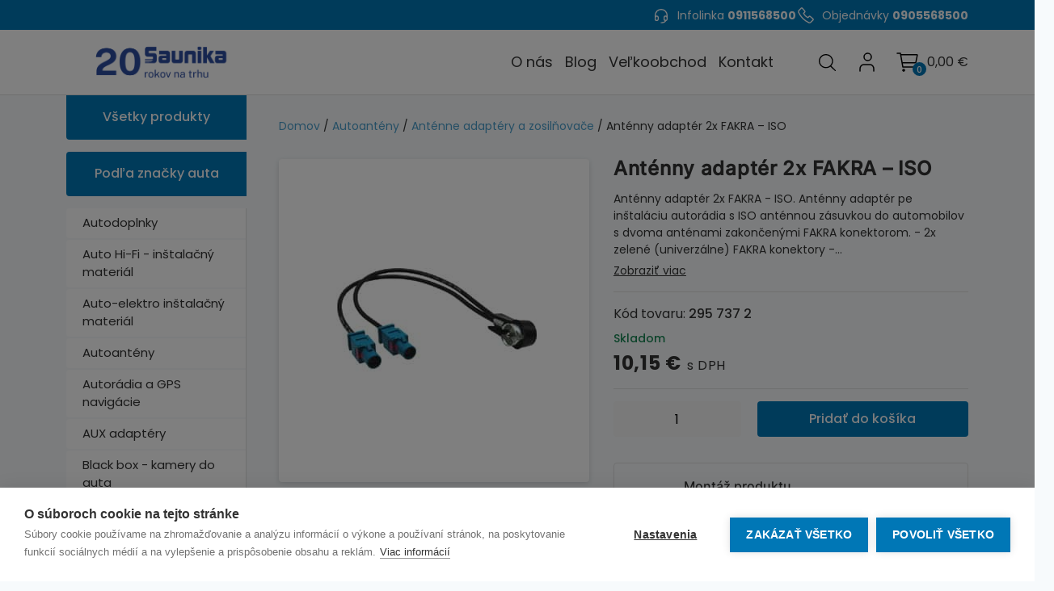

--- FILE ---
content_type: text/html; charset=UTF-8
request_url: https://saunika.sk/produkt/kategorie-produktov/auto-anteny/antenne-adaptery-a-zosilnovace-auto-anteny/antenny-adapter-2x-fakra-iso/
body_size: 21359
content:

<head>
  <link rel="icon" href="/wp-content/uploads/2024/04/cropped-saunika1-32x32.jpg" sizes="32x32" />
  <link rel="icon" href="/wp-content/uploads/2024/04/cropped-saunika1-192x192.jpg" sizes="192x192" />
  <link rel="apple-touch-icon" href="/wp-content/uploads/2024/04/cropped-saunika1-180x180.jpg" />
  <meta name="msapplication-TileImage" content="/wp-content/uploads/2024/04/cropped-saunika1-270x270.jpg" />
  <!-- compatability header includes -->
  <meta charset="UTF-8">
  <meta http-equiv="X-UA-Compatible" content="IE=Edge">
  <meta name="viewport" content="width=device-width, initial-scale=1">
  <!-- Google Tag Manager -->
  <script>(function(w,d,s,l,i){w[l]=w[l]||[];w[l].push({'gtm.start':
  new Date().getTime(),event:'gtm.js'});var f=d.getElementsByTagName(s)[0],
  j=d.createElement(s),dl=l!='dataLayer'?'&l='+l:'';j.async=true;j.src=
  'https://www.googletagmanager.com/gtm.js?id='+i+dl;f.parentNode.insertBefore(j,f);
  })(window,document,'script','dataLayer','GTM-MGQCD2PJ');</script>
<!-- End Google Tag Manager -->

  <!-- wordpress header includes -->
  <meta name='robots' content='index, follow, max-image-preview:large, max-snippet:-1, max-video-preview:-1' />
	<style>img:is([sizes="auto" i], [sizes^="auto," i]) { contain-intrinsic-size: 3000px 1500px }</style>
	
	<!-- This site is optimized with the Yoast SEO plugin v26.8 - https://yoast.com/product/yoast-seo-wordpress/ -->
	<title>Anténny adaptér 2x FAKRA - ISO - Saunika</title>
	<meta name="description" content="Anténny adaptér 2x FAKRA - ISO.Anténny adaptér pe inštaláciu autorádia s ISO anténnou zásuvkou do automobilov s dvoma anténami zakončenými FAKRA" />
	<meta name="twitter:card" content="summary_large_image" />
	<meta name="twitter:title" content="Anténny adaptér 2x FAKRA - ISO - Saunika" />
	<meta name="twitter:description" content="Anténny adaptér 2x FAKRA - ISO.Anténny adaptér pe inštaláciu autorádia s ISO anténnou zásuvkou do automobilov s dvoma anténami zakončenými FAKRA" />
	<meta name="twitter:image" content="https://saunika.sk/wp-content/uploads/2024/03/295737-2_V.jpg" />
	<meta name="twitter:label1" content="Predpokladaný čas čítania" />
	<meta name="twitter:data1" content="1 minúta" />
	<script type="application/ld+json" class="yoast-schema-graph">{"@context":"https://schema.org","@graph":[{"@type":"WebPage","@id":"https://saunika.sk/antenne-adaptery-a-zosilnovace-auto-anteny/antenny-adapter-2x-fakra-iso/","url":"https://saunika.sk/antenne-adaptery-a-zosilnovace-auto-anteny/antenny-adapter-2x-fakra-iso/","name":"Anténny adaptér 2x FAKRA - ISO - Saunika","isPartOf":{"@id":"https://saunika.sk/#website"},"primaryImageOfPage":{"@id":"https://saunika.sk/antenne-adaptery-a-zosilnovace-auto-anteny/antenny-adapter-2x-fakra-iso/#primaryimage"},"image":{"@id":"https://saunika.sk/antenne-adaptery-a-zosilnovace-auto-anteny/antenny-adapter-2x-fakra-iso/#primaryimage"},"thumbnailUrl":"https://saunika.sk/wp-content/uploads/2024/03/295737-2_V.jpg","datePublished":"2024-05-08T12:33:10+00:00","dateModified":"2025-04-07T16:30:51+00:00","description":"Anténny adaptér 2x FAKRA - ISO.Anténny adaptér pe inštaláciu autorádia s ISO anténnou zásuvkou do automobilov s dvoma anténami zakončenými FAKRA","breadcrumb":{"@id":"https://saunika.sk/antenne-adaptery-a-zosilnovace-auto-anteny/antenny-adapter-2x-fakra-iso/#breadcrumb"},"inLanguage":"sk-SK","potentialAction":[{"@type":"ReadAction","target":["https://saunika.sk/antenne-adaptery-a-zosilnovace-auto-anteny/antenny-adapter-2x-fakra-iso/"]}]},{"@type":"ImageObject","inLanguage":"sk-SK","@id":"https://saunika.sk/antenne-adaptery-a-zosilnovace-auto-anteny/antenny-adapter-2x-fakra-iso/#primaryimage","url":"https://saunika.sk/wp-content/uploads/2024/03/295737-2_V.jpg","contentUrl":"https://saunika.sk/wp-content/uploads/2024/03/295737-2_V.jpg","width":290,"height":194},{"@type":"BreadcrumbList","@id":"https://saunika.sk/antenne-adaptery-a-zosilnovace-auto-anteny/antenny-adapter-2x-fakra-iso/#breadcrumb","itemListElement":[{"@type":"ListItem","position":1,"name":"Domovská stránka","item":"https://saunika.sk/"},{"@type":"ListItem","position":2,"name":"Katalóg","item":"https://saunika.sk/katalog/"},{"@type":"ListItem","position":3,"name":"Anténny adaptér 2x FAKRA &#8211; ISO"}]},{"@type":"WebSite","@id":"https://saunika.sk/#website","url":"https://saunika.sk/","name":"Saunika","description":"auto HI-FI a príslušenstvo","publisher":{"@id":"https://saunika.sk/#organization"},"potentialAction":[{"@type":"SearchAction","target":{"@type":"EntryPoint","urlTemplate":"https://saunika.sk/?s={search_term_string}"},"query-input":{"@type":"PropertyValueSpecification","valueRequired":true,"valueName":"search_term_string"}}],"inLanguage":"sk-SK"},{"@type":"Organization","@id":"https://saunika.sk/#organization","name":"Saunika","url":"https://saunika.sk/","logo":{"@type":"ImageObject","inLanguage":"sk-SK","@id":"https://saunika.sk/#/schema/logo/image/","url":"https://saunika.sk/wp-content/uploads/2024/01/logo-saunika-yell.png","contentUrl":"https://saunika.sk/wp-content/uploads/2024/01/logo-saunika-yell.png","width":172,"height":130,"caption":"Saunika"},"image":{"@id":"https://saunika.sk/#/schema/logo/image/"},"sameAs":["https://www.facebook.com/saunika.sk","https://www.youtube.com/channel/UCzKYXWPgnpUsJBGXjFg-jtA"]}]}</script>
	<!-- / Yoast SEO plugin. -->


<link rel='dns-prefetch' href='//www.googletagmanager.com' />

<link rel='stylesheet' id='pt-cv-public-style-css' href='https://saunika.sk/wp-content/plugins/content-views-query-and-display-post-page/public/assets/css/cv.css?ver=4.0.2' type='text/css' media='all' />
<style id='wp-emoji-styles-inline-css' type='text/css'>

	img.wp-smiley, img.emoji {
		display: inline !important;
		border: none !important;
		box-shadow: none !important;
		height: 1em !important;
		width: 1em !important;
		margin: 0 0.07em !important;
		vertical-align: -0.1em !important;
		background: none !important;
		padding: 0 !important;
	}
</style>
<link rel='stylesheet' id='wp-block-library-css' href='https://saunika.sk/wp-includes/css/dist/block-library/style.min.css?ver=6.7.4' type='text/css' media='all' />
<style id='classic-theme-styles-inline-css' type='text/css'>
/*! This file is auto-generated */
.wp-block-button__link{color:#fff;background-color:#32373c;border-radius:9999px;box-shadow:none;text-decoration:none;padding:calc(.667em + 2px) calc(1.333em + 2px);font-size:1.125em}.wp-block-file__button{background:#32373c;color:#fff;text-decoration:none}
</style>
<style id='global-styles-inline-css' type='text/css'>
:root{--wp--preset--aspect-ratio--square: 1;--wp--preset--aspect-ratio--4-3: 4/3;--wp--preset--aspect-ratio--3-4: 3/4;--wp--preset--aspect-ratio--3-2: 3/2;--wp--preset--aspect-ratio--2-3: 2/3;--wp--preset--aspect-ratio--16-9: 16/9;--wp--preset--aspect-ratio--9-16: 9/16;--wp--preset--color--black: #000000;--wp--preset--color--cyan-bluish-gray: #abb8c3;--wp--preset--color--white: #ffffff;--wp--preset--color--pale-pink: #f78da7;--wp--preset--color--vivid-red: #cf2e2e;--wp--preset--color--luminous-vivid-orange: #ff6900;--wp--preset--color--luminous-vivid-amber: #fcb900;--wp--preset--color--light-green-cyan: #7bdcb5;--wp--preset--color--vivid-green-cyan: #00d084;--wp--preset--color--pale-cyan-blue: #8ed1fc;--wp--preset--color--vivid-cyan-blue: #0693e3;--wp--preset--color--vivid-purple: #9b51e0;--wp--preset--gradient--vivid-cyan-blue-to-vivid-purple: linear-gradient(135deg,rgba(6,147,227,1) 0%,rgb(155,81,224) 100%);--wp--preset--gradient--light-green-cyan-to-vivid-green-cyan: linear-gradient(135deg,rgb(122,220,180) 0%,rgb(0,208,130) 100%);--wp--preset--gradient--luminous-vivid-amber-to-luminous-vivid-orange: linear-gradient(135deg,rgba(252,185,0,1) 0%,rgba(255,105,0,1) 100%);--wp--preset--gradient--luminous-vivid-orange-to-vivid-red: linear-gradient(135deg,rgba(255,105,0,1) 0%,rgb(207,46,46) 100%);--wp--preset--gradient--very-light-gray-to-cyan-bluish-gray: linear-gradient(135deg,rgb(238,238,238) 0%,rgb(169,184,195) 100%);--wp--preset--gradient--cool-to-warm-spectrum: linear-gradient(135deg,rgb(74,234,220) 0%,rgb(151,120,209) 20%,rgb(207,42,186) 40%,rgb(238,44,130) 60%,rgb(251,105,98) 80%,rgb(254,248,76) 100%);--wp--preset--gradient--blush-light-purple: linear-gradient(135deg,rgb(255,206,236) 0%,rgb(152,150,240) 100%);--wp--preset--gradient--blush-bordeaux: linear-gradient(135deg,rgb(254,205,165) 0%,rgb(254,45,45) 50%,rgb(107,0,62) 100%);--wp--preset--gradient--luminous-dusk: linear-gradient(135deg,rgb(255,203,112) 0%,rgb(199,81,192) 50%,rgb(65,88,208) 100%);--wp--preset--gradient--pale-ocean: linear-gradient(135deg,rgb(255,245,203) 0%,rgb(182,227,212) 50%,rgb(51,167,181) 100%);--wp--preset--gradient--electric-grass: linear-gradient(135deg,rgb(202,248,128) 0%,rgb(113,206,126) 100%);--wp--preset--gradient--midnight: linear-gradient(135deg,rgb(2,3,129) 0%,rgb(40,116,252) 100%);--wp--preset--font-size--small: 13px;--wp--preset--font-size--medium: 20px;--wp--preset--font-size--large: 36px;--wp--preset--font-size--x-large: 42px;--wp--preset--spacing--20: 0.44rem;--wp--preset--spacing--30: 0.67rem;--wp--preset--spacing--40: 1rem;--wp--preset--spacing--50: 1.5rem;--wp--preset--spacing--60: 2.25rem;--wp--preset--spacing--70: 3.38rem;--wp--preset--spacing--80: 5.06rem;--wp--preset--shadow--natural: 6px 6px 9px rgba(0, 0, 0, 0.2);--wp--preset--shadow--deep: 12px 12px 50px rgba(0, 0, 0, 0.4);--wp--preset--shadow--sharp: 6px 6px 0px rgba(0, 0, 0, 0.2);--wp--preset--shadow--outlined: 6px 6px 0px -3px rgba(255, 255, 255, 1), 6px 6px rgba(0, 0, 0, 1);--wp--preset--shadow--crisp: 6px 6px 0px rgba(0, 0, 0, 1);}:where(.is-layout-flex){gap: 0.5em;}:where(.is-layout-grid){gap: 0.5em;}body .is-layout-flex{display: flex;}.is-layout-flex{flex-wrap: wrap;align-items: center;}.is-layout-flex > :is(*, div){margin: 0;}body .is-layout-grid{display: grid;}.is-layout-grid > :is(*, div){margin: 0;}:where(.wp-block-columns.is-layout-flex){gap: 2em;}:where(.wp-block-columns.is-layout-grid){gap: 2em;}:where(.wp-block-post-template.is-layout-flex){gap: 1.25em;}:where(.wp-block-post-template.is-layout-grid){gap: 1.25em;}.has-black-color{color: var(--wp--preset--color--black) !important;}.has-cyan-bluish-gray-color{color: var(--wp--preset--color--cyan-bluish-gray) !important;}.has-white-color{color: var(--wp--preset--color--white) !important;}.has-pale-pink-color{color: var(--wp--preset--color--pale-pink) !important;}.has-vivid-red-color{color: var(--wp--preset--color--vivid-red) !important;}.has-luminous-vivid-orange-color{color: var(--wp--preset--color--luminous-vivid-orange) !important;}.has-luminous-vivid-amber-color{color: var(--wp--preset--color--luminous-vivid-amber) !important;}.has-light-green-cyan-color{color: var(--wp--preset--color--light-green-cyan) !important;}.has-vivid-green-cyan-color{color: var(--wp--preset--color--vivid-green-cyan) !important;}.has-pale-cyan-blue-color{color: var(--wp--preset--color--pale-cyan-blue) !important;}.has-vivid-cyan-blue-color{color: var(--wp--preset--color--vivid-cyan-blue) !important;}.has-vivid-purple-color{color: var(--wp--preset--color--vivid-purple) !important;}.has-black-background-color{background-color: var(--wp--preset--color--black) !important;}.has-cyan-bluish-gray-background-color{background-color: var(--wp--preset--color--cyan-bluish-gray) !important;}.has-white-background-color{background-color: var(--wp--preset--color--white) !important;}.has-pale-pink-background-color{background-color: var(--wp--preset--color--pale-pink) !important;}.has-vivid-red-background-color{background-color: var(--wp--preset--color--vivid-red) !important;}.has-luminous-vivid-orange-background-color{background-color: var(--wp--preset--color--luminous-vivid-orange) !important;}.has-luminous-vivid-amber-background-color{background-color: var(--wp--preset--color--luminous-vivid-amber) !important;}.has-light-green-cyan-background-color{background-color: var(--wp--preset--color--light-green-cyan) !important;}.has-vivid-green-cyan-background-color{background-color: var(--wp--preset--color--vivid-green-cyan) !important;}.has-pale-cyan-blue-background-color{background-color: var(--wp--preset--color--pale-cyan-blue) !important;}.has-vivid-cyan-blue-background-color{background-color: var(--wp--preset--color--vivid-cyan-blue) !important;}.has-vivid-purple-background-color{background-color: var(--wp--preset--color--vivid-purple) !important;}.has-black-border-color{border-color: var(--wp--preset--color--black) !important;}.has-cyan-bluish-gray-border-color{border-color: var(--wp--preset--color--cyan-bluish-gray) !important;}.has-white-border-color{border-color: var(--wp--preset--color--white) !important;}.has-pale-pink-border-color{border-color: var(--wp--preset--color--pale-pink) !important;}.has-vivid-red-border-color{border-color: var(--wp--preset--color--vivid-red) !important;}.has-luminous-vivid-orange-border-color{border-color: var(--wp--preset--color--luminous-vivid-orange) !important;}.has-luminous-vivid-amber-border-color{border-color: var(--wp--preset--color--luminous-vivid-amber) !important;}.has-light-green-cyan-border-color{border-color: var(--wp--preset--color--light-green-cyan) !important;}.has-vivid-green-cyan-border-color{border-color: var(--wp--preset--color--vivid-green-cyan) !important;}.has-pale-cyan-blue-border-color{border-color: var(--wp--preset--color--pale-cyan-blue) !important;}.has-vivid-cyan-blue-border-color{border-color: var(--wp--preset--color--vivid-cyan-blue) !important;}.has-vivid-purple-border-color{border-color: var(--wp--preset--color--vivid-purple) !important;}.has-vivid-cyan-blue-to-vivid-purple-gradient-background{background: var(--wp--preset--gradient--vivid-cyan-blue-to-vivid-purple) !important;}.has-light-green-cyan-to-vivid-green-cyan-gradient-background{background: var(--wp--preset--gradient--light-green-cyan-to-vivid-green-cyan) !important;}.has-luminous-vivid-amber-to-luminous-vivid-orange-gradient-background{background: var(--wp--preset--gradient--luminous-vivid-amber-to-luminous-vivid-orange) !important;}.has-luminous-vivid-orange-to-vivid-red-gradient-background{background: var(--wp--preset--gradient--luminous-vivid-orange-to-vivid-red) !important;}.has-very-light-gray-to-cyan-bluish-gray-gradient-background{background: var(--wp--preset--gradient--very-light-gray-to-cyan-bluish-gray) !important;}.has-cool-to-warm-spectrum-gradient-background{background: var(--wp--preset--gradient--cool-to-warm-spectrum) !important;}.has-blush-light-purple-gradient-background{background: var(--wp--preset--gradient--blush-light-purple) !important;}.has-blush-bordeaux-gradient-background{background: var(--wp--preset--gradient--blush-bordeaux) !important;}.has-luminous-dusk-gradient-background{background: var(--wp--preset--gradient--luminous-dusk) !important;}.has-pale-ocean-gradient-background{background: var(--wp--preset--gradient--pale-ocean) !important;}.has-electric-grass-gradient-background{background: var(--wp--preset--gradient--electric-grass) !important;}.has-midnight-gradient-background{background: var(--wp--preset--gradient--midnight) !important;}.has-small-font-size{font-size: var(--wp--preset--font-size--small) !important;}.has-medium-font-size{font-size: var(--wp--preset--font-size--medium) !important;}.has-large-font-size{font-size: var(--wp--preset--font-size--large) !important;}.has-x-large-font-size{font-size: var(--wp--preset--font-size--x-large) !important;}
:where(.wp-block-post-template.is-layout-flex){gap: 1.25em;}:where(.wp-block-post-template.is-layout-grid){gap: 1.25em;}
:where(.wp-block-columns.is-layout-flex){gap: 2em;}:where(.wp-block-columns.is-layout-grid){gap: 2em;}
:root :where(.wp-block-pullquote){font-size: 1.5em;line-height: 1.6;}
</style>
<link rel='stylesheet' id='woocommerce-layout-css' href='https://saunika.sk/wp-content/plugins/woocommerce/assets/css/woocommerce-layout.css?ver=10.3.7' type='text/css' media='all' />
<link rel='stylesheet' id='woocommerce-smallscreen-css' href='https://saunika.sk/wp-content/plugins/woocommerce/assets/css/woocommerce-smallscreen.css?ver=10.3.7' type='text/css' media='only screen and (max-width: 768px)' />
<link rel='stylesheet' id='woocommerce-general-css' href='https://saunika.sk/wp-content/plugins/woocommerce/assets/css/woocommerce.css?ver=10.3.7' type='text/css' media='all' />
<style id='woocommerce-inline-inline-css' type='text/css'>
.woocommerce form .form-row .required { visibility: visible; }
</style>
<link rel='stylesheet' id='aws-style-css' href='https://saunika.sk/wp-content/plugins/advanced-woo-search/assets/css/common.min.css?ver=3.52' type='text/css' media='all' />
<link rel='stylesheet' id='brands-styles-css' href='https://saunika.sk/wp-content/plugins/woocommerce/assets/css/brands.css?ver=10.3.7' type='text/css' media='all' />
<link rel='stylesheet' id='main_css-css' href='https://saunika.sk/wp-content/themes/saunika/css/build/main.min.da9a392565443b1cfc52.css?ver=6.7.4' type='text/css' media='all' />
<link rel='stylesheet' id='flexible-shipping-free-shipping-css' href='https://saunika.sk/wp-content/plugins/flexible-shipping/assets/dist/css/free-shipping.css?ver=6.5.4.2' type='text/css' media='all' />
<script type="text/javascript" id="woocommerce-google-analytics-integration-gtag-js-after">
/* <![CDATA[ */
/* Google Analytics for WooCommerce (gtag.js) */
					window.dataLayer = window.dataLayer || [];
					function gtag(){dataLayer.push(arguments);}
					// Set up default consent state.
					for ( const mode of [{"analytics_storage":"denied","ad_storage":"denied","ad_user_data":"denied","ad_personalization":"denied","region":["AT","BE","BG","HR","CY","CZ","DK","EE","FI","FR","DE","GR","HU","IS","IE","IT","LV","LI","LT","LU","MT","NL","NO","PL","PT","RO","SK","SI","ES","SE","GB","CH"]}] || [] ) {
						gtag( "consent", "default", { "wait_for_update": 500, ...mode } );
					}
					gtag("js", new Date());
					gtag("set", "developer_id.dOGY3NW", true);
					gtag("config", "G-V3HXMZ8YPZ", {"track_404":true,"allow_google_signals":true,"logged_in":false,"linker":{"domains":[],"allow_incoming":false},"custom_map":{"dimension1":"logged_in"}});
/* ]]> */
</script>
<script type="text/javascript" src="https://saunika.sk/wp-includes/js/dist/hooks.min.js?ver=4d63a3d491d11ffd8ac6" id="wp-hooks-js"></script>
<script type="text/javascript" src="https://saunika.sk/wp-includes/js/jquery/jquery.min.js?ver=3.7.1" id="jquery-core-js"></script>
<script type="text/javascript" src="https://saunika.sk/wp-includes/js/jquery/jquery-migrate.min.js?ver=3.4.1" id="jquery-migrate-js"></script>
<script type="text/javascript" id="say-what-js-js-extra">
/* <![CDATA[ */
var say_what_data = {"replacements":{"woocommerce|Country|":"Krajina"}};
/* ]]> */
</script>
<script type="text/javascript" src="https://saunika.sk/wp-content/plugins/say-what/assets/build/frontend.js?ver=fd31684c45e4d85aeb4e" id="say-what-js-js"></script>
<script type="text/javascript" src="https://saunika.sk/wp-content/plugins/woocommerce/assets/js/jquery-blockui/jquery.blockUI.min.js?ver=2.7.0-wc.10.3.7" id="wc-jquery-blockui-js" defer="defer" data-wp-strategy="defer"></script>
<script type="text/javascript" id="wc-add-to-cart-js-extra">
/* <![CDATA[ */
var wc_add_to_cart_params = {"ajax_url":"\/wp-admin\/admin-ajax.php","wc_ajax_url":"\/?wc-ajax=%%endpoint%%","i18n_view_cart":"Zobrazi\u0165 ko\u0161\u00edk","cart_url":"https:\/\/saunika.sk\/kosik\/","is_cart":"","cart_redirect_after_add":"no"};
/* ]]> */
</script>
<script type="text/javascript" src="https://saunika.sk/wp-content/plugins/woocommerce/assets/js/frontend/add-to-cart.min.js?ver=10.3.7" id="wc-add-to-cart-js" defer="defer" data-wp-strategy="defer"></script>
<script type="text/javascript" id="wc-single-product-js-extra">
/* <![CDATA[ */
var wc_single_product_params = {"i18n_required_rating_text":"Pros\u00edm ohodno\u0165te","i18n_rating_options":["1 z 5 hviezdi\u010diek","2 z 5 hviezdi\u010diek","3 z 5 hviezdi\u010diek","4 z 5 hviezdi\u010diek","5 z 5 hviezdi\u010diek"],"i18n_product_gallery_trigger_text":"Zobrazi\u0165 gal\u00e9riu obr\u00e1zkov na celej obrazovke","review_rating_required":"yes","flexslider":{"rtl":false,"animation":"slide","smoothHeight":true,"directionNav":false,"controlNav":"thumbnails","slideshow":false,"animationSpeed":500,"animationLoop":false,"allowOneSlide":false},"zoom_enabled":"","zoom_options":[],"photoswipe_enabled":"","photoswipe_options":{"shareEl":false,"closeOnScroll":false,"history":false,"hideAnimationDuration":0,"showAnimationDuration":0},"flexslider_enabled":""};
/* ]]> */
</script>
<script type="text/javascript" src="https://saunika.sk/wp-content/plugins/woocommerce/assets/js/frontend/single-product.min.js?ver=10.3.7" id="wc-single-product-js" defer="defer" data-wp-strategy="defer"></script>
<script type="text/javascript" src="https://saunika.sk/wp-content/plugins/woocommerce/assets/js/js-cookie/js.cookie.min.js?ver=2.1.4-wc.10.3.7" id="wc-js-cookie-js" defer="defer" data-wp-strategy="defer"></script>
<script type="text/javascript" id="woocommerce-js-extra">
/* <![CDATA[ */
var woocommerce_params = {"ajax_url":"\/wp-admin\/admin-ajax.php","wc_ajax_url":"\/?wc-ajax=%%endpoint%%","i18n_password_show":"Zobrazi\u0165 heslo","i18n_password_hide":"Skry\u0165 heslo"};
/* ]]> */
</script>
<script type="text/javascript" src="https://saunika.sk/wp-content/plugins/woocommerce/assets/js/frontend/woocommerce.min.js?ver=10.3.7" id="woocommerce-js" defer="defer" data-wp-strategy="defer"></script>
<script type="text/javascript" src="https://saunika.sk/wp-content/plugins/woocommerce/assets/js/select2/select2.full.min.js?ver=4.0.3-wc.10.3.7" id="wc-select2-js" defer="defer" data-wp-strategy="defer"></script>
<meta name="generator" content="WordPress 6.7.4" />
<meta name="generator" content="WooCommerce 10.3.7" />
<link rel='shortlink' href='https://saunika.sk/?p=39300' />
<!-- Google site verification - Google for WooCommerce -->
<meta name="google-site-verification" content="_Of6fqwEz2tFpcyXXiQxEYTUf4BpeM38i_C5FMP3bH0" />
	<noscript><style>.woocommerce-product-gallery{ opacity: 1 !important; }</style></noscript>
	<link rel="icon" href="https://saunika.sk/wp-content/uploads/2024/04/cropped-saunika1-32x32.jpg" sizes="32x32" />
<link rel="icon" href="https://saunika.sk/wp-content/uploads/2024/04/cropped-saunika1-192x192.jpg" sizes="192x192" />
<link rel="apple-touch-icon" href="https://saunika.sk/wp-content/uploads/2024/04/cropped-saunika1-180x180.jpg" />
<meta name="msapplication-TileImage" content="https://saunika.sk/wp-content/uploads/2024/04/cropped-saunika1-270x270.jpg" />
		<style type="text/css" id="wp-custom-css">
			small.woocommerce-price-suffix.wholesale-price-suffix {
	display: none!important;
}
.wholesale_price_container {
	display: inline-block!important;
}

.grecaptcha-badge {
	display: none!important;
}
.woocommerce-thankyou-order-received {
	display: block!important;
	font-size: 30px!important;
	line-height: 40px!important;
}
.custom-button.secondary
{
	background-color: #0077b6;
	color: #fafafa;
}
.custom-button.secondary:hover
{
	background-color: #03689d;
}
.header--inner{
  height: 80px;
}
.search-wrapper .aws-container form .aws-search-btn{
	background-color: #d8d8d8 !important;
	border-color: #d8d8d8 !important
}
.header--inner__logo a{
  width: 180px	
}		</style>
		
</head>

<!DOCTYPE html>
      <html xmlns="http://www.w3.org/1999/xhtml" lang="sk" xml:lang="sk">
        
        <body class="product-template-default single single-product postid-39300 theme-saunika woocommerce woocommerce-page woocommerce-no-js">
          <!-- Google Tag Manager (noscript) -->
          <noscript><iframe src="https://www.googletagmanager.com/ns.html?id=GTM-MGQCD2PJ"
            height="0" width="0" style="display:none;visibility:hidden"></iframe></noscript>
            <!-- End Google Tag Manager (noscript) -->
            <section class="topbar">
  <div class="container">
    <div class="topbar--inner">
              <div class="topbar--inner__contact info">
          <span>Infolinka</span> <a href="tel: 0911568500"> 0911568500</a>
        </div>
                    <div class="topbar--inner__contact order">
          <span>Objednávky</span> <a href="tel:0905568500">0905568500</a>
        </div>
          </div>
  </div>
</section>
<header class="header">
  <div class="container">
    <div class="header--inner">
      <div class="header--inner__logo">
        <a href="https://saunika.sk">
          <img width="1693" height="759" src="https://saunika.sk/wp-content/uploads/2026/01/Saunika_20_Rokov_Logo_transparent.png" class="attachment-full size-full" alt="" decoding="async" fetchpriority="high" srcset="https://saunika.sk/wp-content/uploads/2026/01/Saunika_20_Rokov_Logo_transparent.png 1693w, https://saunika.sk/wp-content/uploads/2026/01/Saunika_20_Rokov_Logo_transparent-300x134.png 300w, https://saunika.sk/wp-content/uploads/2026/01/Saunika_20_Rokov_Logo_transparent-1024x459.png 1024w, https://saunika.sk/wp-content/uploads/2026/01/Saunika_20_Rokov_Logo_transparent-768x344.png 768w, https://saunika.sk/wp-content/uploads/2026/01/Saunika_20_Rokov_Logo_transparent-1536x689.png 1536w, https://saunika.sk/wp-content/uploads/2026/01/Saunika_20_Rokov_Logo_transparent-600x269.png 600w" sizes="(max-width: 1693px) 100vw, 1693px" />        </a>
      </div>
      <div class="header--inner__menu">
        <ul id="menu-hlavne-menu" class="primary-menu"><li id="menu-item-51" class="menu-item menu-item-type-post_type menu-item-object-page menu-item-51"><a href="https://saunika.sk/o-nas/">O nás</a></li>
<li id="menu-item-40491" class="menu-item menu-item-type-custom menu-item-object-custom menu-item-40491"><a href="https://saunika.sk/blog/">Blog</a></li>
<li id="menu-item-52" class="menu-item menu-item-type-post_type menu-item-object-page menu-item-52"><a href="https://saunika.sk/velkoobchod/">Veľkoobchod</a></li>
<li id="menu-item-50" class="menu-item menu-item-type-post_type menu-item-object-page menu-item-50"><a href="https://saunika.sk/kontakt/">Kontakt</a></li>
</ul>      </div>
      <div class="header--inner__widgets">
        <a href="javascript:void(0)" class="mobile-menu">
          Menu          <span class="lines">
            <span class="line"></span>
            <span class="line"></span>
            <span class="line"></span>
          </span>
        </a>

        <div class="basket-widget"><a href="https://saunika.sk/kosik/" class="basket-widget__basket"><span class="cart-count">0</span><span class="cart-total"><span class="woocommerce-Price-amount amount"><bdi>0,00&nbsp;<span class="woocommerce-Price-currencySymbol">&euro;</span></bdi></span></span></a></div>                <div class="login-widget">
          <a href="https://saunika.sk/moj-ucet/" class="login-widget__account" title="Môj účet">Môj účet</a>
        </div>
        <div class="search-widget">
          <a href="javascript:void(0)" class="search-widget__toggler"></a>
        </div>
      </div>
    </div>
  </div>
  <div class="search-wrapper-header">
    <div class="aws-container" data-url="/?wc-ajax=aws_action" data-siteurl="https://saunika.sk" data-lang="" data-show-loader="true" data-show-more="true" data-show-page="true" data-ajax-search="true" data-show-clear="true" data-mobile-screen="false" data-use-analytics="false" data-min-chars="1" data-buttons-order="2" data-timeout="300" data-is-mobile="false" data-page-id="39300" data-tax="" ><form class="aws-search-form" action="https://saunika.sk/" method="get" role="search" ><div class="aws-wrapper"><label class="aws-search-label" for="697c884266f38">Vyhľadávanie</label><input type="search" name="s" id="697c884266f38" value="" class="aws-search-field" placeholder="Vyhľadávanie" autocomplete="off" /><input type="hidden" name="post_type" value="product"><input type="hidden" name="type_aws" value="true"><div class="aws-search-clear"><span>×</span></div><div class="aws-loader"></div></div><div class="aws-search-btn aws-form-btn"><span class="aws-search-btn_icon"><svg focusable="false" xmlns="http://www.w3.org/2000/svg" viewBox="0 0 24 24" width="24px"><path d="M15.5 14h-.79l-.28-.27C15.41 12.59 16 11.11 16 9.5 16 5.91 13.09 3 9.5 3S3 5.91 3 9.5 5.91 16 9.5 16c1.61 0 3.09-.59 4.23-1.57l.27.28v.79l5 4.99L20.49 19l-4.99-5zm-6 0C7.01 14 5 11.99 5 9.5S7.01 5 9.5 5 14 7.01 14 9.5 11.99 14 9.5 14z"></path></svg></span></div></form></div>  </div>
  <div class="mobile-menu-wrapper">
    <ul class="cat-listing"><li class="cat-listing--line ">
        <a href="https://saunika.sk/autodoplnky/">Autodoplnky</a><ul class="cat-listing--subcategories"><li class="cat-listing--subcategories--line">
                <a href="https://saunika.sk/autodoplnky/autokoberce-autorohoze/">Autokoberce-autorohože</a>
              </li><li class="cat-listing--subcategories--line">
                <a href="https://saunika.sk/autodoplnky/ochranne-listy/">Ochranné lišty</a>
              </li></ul></li><li class="cat-listing--line ">
        <a href="https://saunika.sk/auto-hi-fi-instalacny-material/">Auto Hi-Fi - inštalačný materiál</a><ul class="cat-listing--subcategories"><li class="cat-listing--subcategories--line">
                <a href="https://saunika.sk/auto-hi-fi-instalacny-material/distribucne-bloky-auto-hi-fi-instalacny-material/">Distribučné bloky</a>
              </li><li class="cat-listing--subcategories--line">
                <a href="https://saunika.sk/auto-hi-fi-instalacny-material/kablove-vidlicky-a-ocka/">Káblové vidličky a očká</a>
              </li><li class="cat-listing--subcategories--line">
                <a href="https://saunika.sk/auto-hi-fi-instalacny-material/koaxialne-antenne-kable/">Koaxiálne anténne káble</a>
              </li><li class="cat-listing--subcategories--line">
                <a href="https://saunika.sk/auto-hi-fi-instalacny-material/napajacie-a-signalne-kable/">Napájacie a signálne káble</a>
              </li><li class="cat-listing--subcategories--line">
                <a href="https://saunika.sk/auto-hi-fi-instalacny-material/odrusovacie-filtre-prevodniky-signalu-auto-hi-fi-instalacny-material/">Odrušovacie filtre - prevodníky signálu Hi-Low adaptéry</a>
              </li><li class="cat-listing--subcategories--line">
                <a href="https://saunika.sk/auto-hi-fi-instalacny-material/poistky-a-poistkove-puzdra/">Poistky a poistkové púzdra</a>
              </li><li class="cat-listing--subcategories--line">
                <a href="https://saunika.sk/auto-hi-fi-instalacny-material/prislusenstvo-auto-hi-fi-instalacny-material/">Príslušenstvo</a>
              </li><li class="cat-listing--subcategories--line">
                <a href="https://saunika.sk/auto-hi-fi-instalacny-material/reproduktorove-kable-auto-hi-fi-instalacny-material/">Reproduktorové káble</a>
              </li></ul></li><li class="cat-listing--line ">
        <a href="https://saunika.sk/auto-elektro-instalacny-material/">Auto-elektro inštalačný materiál</a><ul class="cat-listing--subcategories"><li class="cat-listing--subcategories--line">
                <a href="https://saunika.sk/auto-elektro-instalacny-material/autokable-odizolovacie-klieste/">Autokáble a odizolovacie kliešte</a>
              </li><li class="cat-listing--subcategories--line">
                <a href="https://saunika.sk/auto-elektro-instalacny-material/cl-zasuvky-a-zastrcky/">CL zásuvky a zástrčky</a>
              </li><li class="cat-listing--subcategories--line">
                <a href="https://saunika.sk/auto-elektro-instalacny-material/elektronicke-plasice-skodcov-auto-elektro-instalacny-material/">Elektronické plašiče škodcov</a>
              </li><li class="cat-listing--subcategories--line">
                <a href="https://saunika.sk/auto-elektro-instalacny-material/gumove-priechodky-auto-elektro-instalacny-material/">Gumové priechodky</a>
              </li><li class="cat-listing--subcategories--line">
                <a href="https://saunika.sk/auto-elektro-instalacny-material/izolacne-kryty-konektorov-faston/">Izolačné kryty konektorov Faston</a>
              </li><li class="cat-listing--subcategories--line">
                <a href="https://saunika.sk/auto-elektro-instalacny-material/izolacne-pasky/">Izolačné pásky a príchytky</a>
              </li><li class="cat-listing--subcategories--line">
                <a href="https://saunika.sk/auto-elektro-instalacny-material/izolovane-konektory-a-rychlospojky/">Izolované konektory a rýchlospojky</a>
              </li><li class="cat-listing--subcategories--line">
                <a href="https://saunika.sk/auto-elektro-instalacny-material/konektory-faston-auto-elektro-instalacny-material/">Konektory Faston</a>
              </li><li class="cat-listing--subcategories--line">
                <a href="https://saunika.sk/auto-elektro-instalacny-material/ochranne-oplety-auto-elektro-instalacny-material/">Ochranné oplety</a>
              </li><li class="cat-listing--subcategories--line">
                <a href="https://saunika.sk/auto-elektro-instalacny-material/ohybne-hadice-na-kable/">Ohybné hadice na káble</a>
              </li><li class="cat-listing--subcategories--line">
                <a href="https://saunika.sk/auto-elektro-instalacny-material/poistky-a-poistkove-puzdra-auto-elektro-instalacny-material/">Poistky a poistkové púzdra</a>
              </li><li class="cat-listing--subcategories--line">
                <a href="https://saunika.sk/auto-elektro-instalacny-material/rele-auto-elektro-instalacny-material/">Relé</a>
              </li><li class="cat-listing--subcategories--line">
                <a href="https://saunika.sk/auto-elektro-instalacny-material/vypinace-a-prepinace/">Vypínače a prepínače</a>
              </li></ul></li><li class="cat-listing--line ">
        <a href="https://saunika.sk/auto-anteny/">Autoantény</a><ul class="cat-listing--subcategories"><li class="cat-listing--subcategories--line">
                <a href="https://saunika.sk/auto-anteny/antenne-adaptery-a-zosilnovace-auto-anteny/">Anténne adaptéry a zosilňovače</a>
              </li><li class="cat-listing--subcategories--line">
                <a href="https://saunika.sk/auto-anteny/antenne-konektory-autoanteny/">Anténne konektory</a>
              </li><li class="cat-listing--subcategories--line">
                <a href="https://saunika.sk/auto-anteny/anteny-cma/">Antény do prednej časti strechy</a>
              </li><li class="cat-listing--subcategories--line">
                <a href="https://saunika.sk/auto-anteny/anteny-calearo/">Antény do zadnej časti strechy</a>
              </li><li class="cat-listing--subcategories--line">
                <a href="https://saunika.sk/auto-anteny/dab-autoanteny/">DAB</a>
              </li><li class="cat-listing--subcategories--line">
                <a href="https://saunika.sk/auto-anteny/gps-anteny/">GPS antény</a>
              </li><li class="cat-listing--subcategories--line">
                <a href="https://saunika.sk/auto-anteny/kombinovane-anteny-gpsdabautoradiowifi-auto-anteny/">Kombinované antény GPS+DAB+AUTORÁDIO+WIFI</a>
              </li><li class="cat-listing--subcategories--line">
                <a href="https://saunika.sk/auto-anteny/motorove-anteny/">Motorové antény</a>
              </li><li class="cat-listing--subcategories--line">
                <a href="https://saunika.sk/auto-anteny/napajace-anten/">Napájače anténnych zosilovačov</a>
              </li><li class="cat-listing--subcategories--line">
                <a href="https://saunika.sk/auto-anteny/pruty-a-predlzovacie-kable/">Prúty a predlžovacie káble</a>
              </li><li class="cat-listing--subcategories--line">
                <a href="https://saunika.sk/auto-anteny/teleskopicke-anteny/">Teleskopické antény do blatníku</a>
              </li><li class="cat-listing--subcategories--line">
                <a href="https://saunika.sk/auto-anteny/tv-anteny/">TV antény</a>
              </li><li class="cat-listing--subcategories--line">
                <a href="https://saunika.sk/auto-anteny/uhf-vhf-autoanteny/">UHF-VHF autoantény</a>
              </li><li class="cat-listing--subcategories--line">
                <a href="https://saunika.sk/auto-anteny/vnutorne-lepiace-anteny/">Vnútorné antény lepiace na sklo</a>
              </li></ul></li><li class="cat-listing--line ">
        <a href="https://saunika.sk/autoradia/">Autorádia a GPS navigácie</a><ul class="cat-listing--subcategories"><li class="cat-listing--subcategories--line">
                <a href="https://saunika.sk/autoradia/autoradia-alpine/">Alpine médiá</a>
              </li><li class="cat-listing--subcategories--line">
                <a href="https://saunika.sk/autoradia/autoradia-macrom/">Macrom navigácie</a>
              </li><li class="cat-listing--subcategories--line">
                <a href="https://saunika.sk/autoradia/navigacie-esx-originalne/">Navigácie ESX Vision</a>
              </li><li class="cat-listing--subcategories--line">
                <a href="https://saunika.sk/autoradia/originalne-oem-autoradia/">Originálne OEM autorádiá</a>
              </li><li class="cat-listing--subcategories--line">
                <a href="https://saunika.sk/autoradia/pioneer-navigacie-autoradia/">Pioneer autorádiá a navigácie</a>
              </li></ul></li><li class="cat-listing--line ">
        <a href="https://saunika.sk/aux-adaptery/">AUX adaptéry</a><ul class="cat-listing--subcategories"><li class="cat-listing--subcategories--line">
                <a href="https://saunika.sk/aux-adaptery/aux-vstup/">AUX vstup adaptéry</a>
              </li><li class="cat-listing--subcategories--line">
                <a href="https://saunika.sk/aux-adaptery/aux-vstup-oem/">AUX vstup adaptéry pre OEM autorádiá</a>
              </li><li class="cat-listing--subcategories--line">
                <a href="https://saunika.sk/aux-adaptery/aux-vystup/">AUX výstup adaptéry</a>
              </li></ul></li><li class="cat-listing--line ">
        <a href="https://saunika.sk/kamery-do-auta-cierne-skrinky-gps-monitoring/">Black box - kamery do auta</a><ul class="cat-listing--subcategories"><li class="cat-listing--subcategories--line">
                <a href="https://saunika.sk/kamery-do-auta-cierne-skrinky-gps-monitoring/kamera-v-zrkadle/">DVR kamera v spätnom zrkadle</a>
              </li><li class="cat-listing--subcategories--line">
                <a href="https://saunika.sk/kamery-do-auta-cierne-skrinky-gps-monitoring/profesionalne-kamery-do-auta/">In-Cam profesionálne kamery do auta</a>
              </li></ul></li><li class="cat-listing--line ">
        <a href="https://saunika.sk/can-bus-moduly/">CAN-BUS moduly</a><ul class="cat-listing--subcategories"><li class="cat-listing--subcategories--line">
                <a href="https://saunika.sk/can-bus-moduly/can-bus-modul-aktivacia-start-stop-systemu/">CAN-BUS modul - aktivácia START-STOP systému</a>
              </li><li class="cat-listing--subcategories--line">
                <a href="https://saunika.sk/can-bus-moduly/can-bus-modul-informacia-o-svetlach/">CAN-BUS modul - informácia o svetlách</a>
              </li><li class="cat-listing--subcategories--line">
                <a href="https://saunika.sk/can-bus-moduly/can-bus-modul-informacia-parkovacie-senzory/">CAN-BUS modul - informácia parkovacie senzory</a>
              </li><li class="cat-listing--subcategories--line">
                <a href="https://saunika.sk/can-bus-moduly/can-bus-modul-informacia-zapnute-zapalovanie-sv-15/">CAN-Bus modul - informácia zapnuté zapaľovanie (sv.15)</a>
              </li><li class="cat-listing--subcategories--line">
                <a href="https://saunika.sk/can-bus-moduly/can-bus-modul-informacia-zaradena-spiatocka/">CAN-BUS modul - informácia zaradená spiatočka</a>
              </li><li class="cat-listing--subcategories--line">
                <a href="https://saunika.sk/can-bus-moduly/can-bus-modul-informacie-dialkove-svetla/">CAN-BUS modul - informácie diaľkové svetlá</a>
              </li><li class="cat-listing--subcategories--line">
                <a href="https://saunika.sk/can-bus-moduly/can-bus-modul-informacia-rychlostne-impulzy/">CAN-Bus modul-informácia rýchlostné impulzy</a>
              </li></ul></li><li class="cat-listing--line ">
        <a href="https://saunika.sk/carplay-android-auto-moduly-na-zrkadlenie/">CarPlay / Android Auto - moduly na zrkadlenie</a><ul class="cat-listing--subcategories"><li class="cat-listing--subcategories--line">
                <a href="https://saunika.sk/carplay-android-auto-moduly-na-zrkadlenie/mirrorlink-zrkadlenie-mobilu-carplay-moduly/">Mirrorlink - zrkadlenie mobilu CarPlay moduly</a>
              </li></ul></li><li class="cat-listing--line ">
        <a href="https://saunika.sk/dension-adaptery/">Dension iPod/iPhone-USB-AUX adaptéry</a><ul class="cat-listing--subcategories"><li class="cat-listing--subcategories--line">
                <a href="https://saunika.sk/dension-adaptery/dension-dab-tunery/">DAB rádiové tunery</a>
              </li><li class="cat-listing--subcategories--line">
                <a href="https://saunika.sk/dension-adaptery/dension-500/">Dension 500</a>
              </li><li class="cat-listing--subcategories--line">
                <a href="https://saunika.sk/dension-adaptery/dension-lite3-bluetooth/">Dension Lite 3 BT bluetooth</a>
              </li><li class="cat-listing--subcategories--line">
                <a href="https://saunika.sk/dension-adaptery/dension-lite3/">Dension Lite3</a>
              </li><li class="cat-listing--subcategories--line">
                <a href="https://saunika.sk/dension-adaptery/dension-pro-bt/">Dension PRO BT bluetooth</a>
              </li><li class="cat-listing--subcategories--line">
                <a href="https://saunika.sk/dension-adaptery/prislusenstvo-dension/">Príslušenstvo Dension</a>
              </li></ul></li><li class="cat-listing--line ">
        <a href="https://saunika.sk/hands-free-sady/">Hands free sady - BT moduly</a><ul class="cat-listing--subcategories"><li class="cat-listing--subcategories--line">
                <a href="https://saunika.sk/hands-free-sady/adaptery-pre-pripojenie-hf-sad-parrot-hands-free-sady-bt-moduly/">Adaptéry pre pripojenie HF sád PARROT</a>
              </li><li class="cat-listing--subcategories--line">
                <a href="https://saunika.sk/hands-free-sady/bt-audio-moduly/">Bluetooth audiostreaming moduly</a>
              </li><li class="cat-listing--subcategories--line">
                <a href="https://saunika.sk/hands-free-sady/bezdrotove-nabijanie-mobilov/">Inbay® - bezdrôtové nabíjanie</a>
              </li></ul></li><li class="cat-listing--line ">
        <a href="https://saunika.sk/iso-konektory-redukcie/">ISO konektory a redukcie</a><ul class="cat-listing--subcategories"><li class="cat-listing--subcategories--line">
                <a href="https://saunika.sk/iso-konektory-redukcie/adaptery-pre-aktine-repro/">Adaptéry pre aktívne reproduktory</a>
              </li><li class="cat-listing--subcategories--line">
                <a href="https://saunika.sk/iso-konektory-redukcie/fakra-konektory-kryty/">FAKRA konektory a kryty</a>
              </li><li class="cat-listing--subcategories--line">
                <a href="https://saunika.sk/iso-konektory-redukcie/iso-konektory-univerzalne/">ISO konektory univerzálne</a>
              </li><li class="cat-listing--subcategories--line">
                <a href="https://saunika.sk/iso-konektory-redukcie/iso-redukcie-pre-autoradia/">ISO redukcie pre autorádiá</a>
              </li><li class="cat-listing--subcategories--line">
                <a href="https://saunika.sk/iso-konektory-redukcie/originalne-kable-autoradii/">Originálne káble autorádií</a>
              </li></ul></li><li class="cat-listing--line ">
        <a href="https://saunika.sk/klaksony/">Klaksóny</a><ul class="cat-listing--subcategories"><li class="cat-listing--subcategories--line">
                <a href="https://saunika.sk/klaksony/elektromagneticke-dvojtonove-klaksony/">Elektromagnetické dvojtónové klaksóny</a>
              </li><li class="cat-listing--subcategories--line">
                <a href="https://saunika.sk/klaksony/elektromagneticke-klaksony-pre-nakladne-automobily/">Elektromagnetické klaksóny pre nákladné automobily</a>
              </li><li class="cat-listing--subcategories--line">
                <a href="https://saunika.sk/klaksony/pneumaticke-klaksony-pre-nakladne-auta/">Pneumatické klaksóny pre nákladné automobily</a>
              </li><li class="cat-listing--subcategories--line">
                <a href="https://saunika.sk/klaksony/pneumaticke-klaksony-s-kompresorom/">Pneumatické klaksóny s kompresorom</a>
              </li><li class="cat-listing--subcategories--line">
                <a href="https://saunika.sk/klaksony/sportove-klaksony-naplne/">Športové klaksóny a náplne</a>
              </li></ul></li><li class="cat-listing--line ">
        <a href="https://saunika.sk/multimedia/">Multimédiá</a><ul class="cat-listing--subcategories"><li class="cat-listing--subcategories--line">
                <a href="https://saunika.sk/multimedia/can-bus-moduly-pre-autoradia/">CAN-BUS moduly pre autorádiá</a>
              </li><li class="cat-listing--subcategories--line">
                <a href="https://saunika.sk/multimedia/dvd-prehravace/">Digitálne TV tunery a DVD prehrávače</a>
              </li><li class="cat-listing--subcategories--line">
                <a href="https://saunika.sk/multimedia/av-adaptery/">Info moduly pre autorádiá</a>
              </li><li class="cat-listing--subcategories--line">
                <a href="https://saunika.sk/multimedia/moduly-pre-odblok/">Moduly pre odblok</a>
              </li><li class="cat-listing--subcategories--line">
                <a href="https://saunika.sk/multimedia/adaptiv-connects2-navigacny-modul/">Moduly pre zrkadlenie / Adaptiv - navigačné moduly</a>
              </li><li class="cat-listing--subcategories--line">
                <a href="https://saunika.sk/multimedia/monitory-v-hlavovej-opierke/">Monitory v hlavovej opierke</a>
              </li><li class="cat-listing--subcategories--line">
                <a href="https://saunika.sk/multimedia/monitory-spatne-zrkadlo/">Monitory v spätnom zrkadle</a>
              </li><li class="cat-listing--subcategories--line">
                <a href="https://saunika.sk/multimedia/prislusenstvo-pre-multimedia/">Príslušenstvo pre multimédia</a>
              </li><li class="cat-listing--subcategories--line">
                <a href="https://saunika.sk/multimedia/samostatne-monitory/">Samostatné monitory</a>
              </li><li class="cat-listing--subcategories--line">
                <a href="https://saunika.sk/multimedia/stropne-monitory/">Stropné monitory</a>
              </li></ul></li><li class="cat-listing--line ">
        <a href="https://saunika.sk/ovladanie-autoradia-na-volante/">Ovládanie autorádia na volante</a><ul class="cat-listing--subcategories"><li class="cat-listing--subcategories--line">
                <a href="https://saunika.sk/ovladanie-autoradia-na-volante/adaptery-pre-ovladanie-autoradii/">Adaptéry pre ovládanie autorádií</a>
              </li><li class="cat-listing--subcategories--line">
                <a href="https://saunika.sk/ovladanie-autoradia-na-volante/pripojovacie-kable/">Pripojovacie káble k autorádiám</a>
              </li></ul></li><li class="cat-listing--line ">
        <a href="https://saunika.sk/tempomaty-parkovacie-snimace/">Parkovacie kamery a tempomaty</a><ul class="cat-listing--subcategories"><li class="cat-listing--subcategories--line">
                <a href="https://saunika.sk/tempomaty-parkovacie-snimace/kamerove-zostavy-parkovacia-kamera-display-modul/">Kamerové zostavy - parkovacia kamera + display /modul</a>
              </li><li class="cat-listing--subcategories--line">
                <a href="https://saunika.sk/tempomaty-parkovacie-snimace/parkovacie-kamery-snimace/">Parkovacie kamery a príslušenstvo</a>
              </li><li class="cat-listing--subcategories--line">
                <a href="https://saunika.sk/tempomaty-parkovacie-snimace/parkovacie-snimace-senzory/">Parkovacie snímače - senzory.</a>
              </li><li class="cat-listing--subcategories--line">
                <a href="https://saunika.sk/tempomaty-parkovacie-snimace/tempomaty/">Tempomaty</a>
              </li><li class="cat-listing--subcategories--line">
                <a href="https://saunika.sk/tempomaty-parkovacie-snimace/video-prevodniky-oem-navigacie-kamery/">Video prevodníky na pripojenie kamery k OEM navigáciám</a>
              </li><li class="cat-listing--subcategories--line">
                <a href="https://saunika.sk/tempomaty-parkovacie-snimace/vyhrievanie-sedaciek/">Vyhrievanie sedačiek</a>
              </li></ul></li><li class="cat-listing--line ">
        <a href="https://saunika.sk/plastove-ramiky-podlozky-pod-reproduktory/">Plastové rámiky</a><ul class="cat-listing--subcategories"><li class="cat-listing--subcategories--line">
                <a href="https://saunika.sk/plastove-ramiky-podlozky-pod-reproduktory/gf20-podlozky-pod-reproduktory/">GF20 podložky pod repro</a>
              </li><li class="cat-listing--subcategories--line">
                <a href="https://saunika.sk/plastove-ramiky-podlozky-pod-reproduktory/kovove-ramiky-vidlicky/">Kovové rámiky + vidličky pre autorádiá</a>
              </li><li class="cat-listing--subcategories--line">
                <a href="https://saunika.sk/plastove-ramiky-podlozky-pod-reproduktory/mdf-podlozky-pod-reproduktory/">MDF podložky pod reproduktory</a>
              </li><li class="cat-listing--subcategories--line">
                <a href="https://saunika.sk/plastove-ramiky-podlozky-pod-reproduktory/podlozky-pre-reproduktory/">Plastové podložky pre reproduktory</a>
              </li><li class="cat-listing--subcategories--line">
                <a href="https://saunika.sk/plastove-ramiky-podlozky-pod-reproduktory/ramiky-pre-autoradia/">Plastové rámiky autorádií 1DIN</a>
              </li><li class="cat-listing--subcategories--line">
                <a href="https://saunika.sk/plastove-ramiky-podlozky-pod-reproduktory/ramiky-pre-autoradia-2din/">Plastové rámiky autorádií 2DIN</a>
              </li><li class="cat-listing--subcategories--line">
                <a href="https://saunika.sk/plastove-ramiky-podlozky-pod-reproduktory/plastove-ramiky-autoradii-9/">Plastové ramiky autorádií 9''</a>
              </li><li class="cat-listing--subcategories--line">
                <a href="https://saunika.sk/plastove-ramiky-podlozky-pod-reproduktory/ramiky-cb-radiostanice/">Rámiky pre CB rádiostanice</a>
              </li></ul></li><li class="cat-listing--line ">
        <a href="https://saunika.sk/potahove-latky-stp-tlmenie/">Poťahové látky a STP tlmiace materiály</a><ul class="cat-listing--subcategories"><li class="cat-listing--subcategories--line">
                <a href="https://saunika.sk/potahove-latky-stp-tlmenie/potahove-latky/">Poťahové látky</a>
              </li><li class="cat-listing--subcategories--line">
                <a href="https://saunika.sk/potahove-latky-stp-tlmenie/stp-tlmenie/">STP tlmenie</a>
              </li></ul></li><li class="cat-listing--line ">
        <a href="https://saunika.sk/reproduktory-instalacne-sady/">Reproduktory, subwoofery a inštalačné sady</a><ul class="cat-listing--subcategories"><li class="cat-listing--subcategories--line">
                <a href="https://saunika.sk/reproduktory-instalacne-sady/dsp-procesory-phoenix-gold-plug-play-kablove-zvazky/">DSP procesory Phoenix Gold , Plug &amp; Play káblové zväzky</a>
              </li><li class="cat-listing--subcategories--line">
                <a href="https://saunika.sk/reproduktory-instalacne-sady/instalacne-sady-zosilovace/">Inštalačné sady pre zosilovače</a>
              </li><li class="cat-listing--subcategories--line">
                <a href="https://saunika.sk/reproduktory-instalacne-sady/kable-pre-pripojenie-repro/">Káble pre pripojenie reproduktorov</a>
              </li><li class="cat-listing--subcategories--line">
                <a href="https://saunika.sk/reproduktory-instalacne-sady/koaxialne-reproduktory/">Koaxiálne reproduktory</a>
              </li><li class="cat-listing--subcategories--line">
                <a href="https://saunika.sk/reproduktory-instalacne-sady/komponentne-reproduktory/">Komponentné reproduktory</a>
              </li><li class="cat-listing--subcategories--line">
                <a href="https://saunika.sk/reproduktory-instalacne-sady/oem-originalne-reproduktory/">OEM - originálne reproduktory</a>
              </li><li class="cat-listing--subcategories--line">
                <a href="https://saunika.sk/reproduktory-instalacne-sady/prislusenstvo-pre-repro-reproduktory/">Príslušenstvo pre reproduktory</a>
              </li><li class="cat-listing--subcategories--line">
                <a href="https://saunika.sk/reproduktory-instalacne-sady/reproduktorove-sety-vymena-reproduktorov-v-aute/">Reproduktorové sety - výmena reproduktorov v aute</a>
              </li><li class="cat-listing--subcategories--line">
                <a href="https://saunika.sk/reproduktory-instalacne-sady/subwoofery-boxy-aktivne/">Subwoofery, boxy a aktívne suwoofery</a>
              </li><li class="cat-listing--subcategories--line">
                <a href="https://saunika.sk/reproduktory-instalacne-sady/vyskove-repro-reproduktory/">Výškové repro</a>
              </li><li class="cat-listing--subcategories--line">
                <a href="https://saunika.sk/reproduktory-instalacne-sady/zosilovace-phoenix-gold/">Zosilovače Phoenix Gold</a>
              </li></ul></li><li class="cat-listing--line ">
        <a href="https://saunika.sk/usb-aux-adaptery/">USB + AUX adaptéry</a><ul class="cat-listing--subcategories"><li class="cat-listing--subcategories--line">
                <a href="https://saunika.sk/usb-aux-adaptery/usb-prepojovacie-kable/">USB-iPod-Aux prepojovacie káble</a>
              </li><li class="cat-listing--subcategories--line">
                <a href="https://saunika.sk/usb-aux-adaptery/usb-oem/">USB-OEM autorádiá</a>
              </li></ul></li></ul><ul id="menu-hlavne-menu-1" class="primary-menu"><li class="menu-item menu-item-type-post_type menu-item-object-page menu-item-51"><a href="https://saunika.sk/o-nas/">O nás</a></li>
<li class="menu-item menu-item-type-custom menu-item-object-custom menu-item-40491"><a href="https://saunika.sk/blog/">Blog</a></li>
<li class="menu-item menu-item-type-post_type menu-item-object-page menu-item-52"><a href="https://saunika.sk/velkoobchod/">Veľkoobchod</a></li>
<li class="menu-item menu-item-type-post_type menu-item-object-page menu-item-50"><a href="https://saunika.sk/kontakt/">Kontakt</a></li>
</ul>  </div>
</header>
<div class="container">
  <div class="main-wrapper">
    <aside class="sidebar-menu">
      <div class="sidebar-btns">
  <a href="https://saunika.sk/katalog/" class="custom-button primary">Všetky produkty</a>
  <a href="https://saunika.sk/vsetky-auta/" class="custom-button secondary">Podľa značky auta</a>
</div><ul class="cat-listing"><li class="cat-listing--line ">
        <a href="https://saunika.sk/autodoplnky/">Autodoplnky</a><ul class="cat-listing--subcategories"><li class="cat-listing--subcategories--line">
                <a href="https://saunika.sk/autodoplnky/autokoberce-autorohoze/">Autokoberce-autorohože</a>
              </li><li class="cat-listing--subcategories--line">
                <a href="https://saunika.sk/autodoplnky/ochranne-listy/">Ochranné lišty</a>
              </li></ul></li><li class="cat-listing--line ">
        <a href="https://saunika.sk/auto-hi-fi-instalacny-material/">Auto Hi-Fi - inštalačný materiál</a><ul class="cat-listing--subcategories"><li class="cat-listing--subcategories--line">
                <a href="https://saunika.sk/auto-hi-fi-instalacny-material/distribucne-bloky-auto-hi-fi-instalacny-material/">Distribučné bloky</a>
              </li><li class="cat-listing--subcategories--line">
                <a href="https://saunika.sk/auto-hi-fi-instalacny-material/kablove-vidlicky-a-ocka/">Káblové vidličky a očká</a>
              </li><li class="cat-listing--subcategories--line">
                <a href="https://saunika.sk/auto-hi-fi-instalacny-material/koaxialne-antenne-kable/">Koaxiálne anténne káble</a>
              </li><li class="cat-listing--subcategories--line">
                <a href="https://saunika.sk/auto-hi-fi-instalacny-material/napajacie-a-signalne-kable/">Napájacie a signálne káble</a>
              </li><li class="cat-listing--subcategories--line">
                <a href="https://saunika.sk/auto-hi-fi-instalacny-material/odrusovacie-filtre-prevodniky-signalu-auto-hi-fi-instalacny-material/">Odrušovacie filtre - prevodníky signálu Hi-Low adaptéry</a>
              </li><li class="cat-listing--subcategories--line">
                <a href="https://saunika.sk/auto-hi-fi-instalacny-material/poistky-a-poistkove-puzdra/">Poistky a poistkové púzdra</a>
              </li><li class="cat-listing--subcategories--line">
                <a href="https://saunika.sk/auto-hi-fi-instalacny-material/prislusenstvo-auto-hi-fi-instalacny-material/">Príslušenstvo</a>
              </li><li class="cat-listing--subcategories--line">
                <a href="https://saunika.sk/auto-hi-fi-instalacny-material/reproduktorove-kable-auto-hi-fi-instalacny-material/">Reproduktorové káble</a>
              </li></ul></li><li class="cat-listing--line ">
        <a href="https://saunika.sk/auto-elektro-instalacny-material/">Auto-elektro inštalačný materiál</a><ul class="cat-listing--subcategories"><li class="cat-listing--subcategories--line">
                <a href="https://saunika.sk/auto-elektro-instalacny-material/autokable-odizolovacie-klieste/">Autokáble a odizolovacie kliešte</a>
              </li><li class="cat-listing--subcategories--line">
                <a href="https://saunika.sk/auto-elektro-instalacny-material/cl-zasuvky-a-zastrcky/">CL zásuvky a zástrčky</a>
              </li><li class="cat-listing--subcategories--line">
                <a href="https://saunika.sk/auto-elektro-instalacny-material/elektronicke-plasice-skodcov-auto-elektro-instalacny-material/">Elektronické plašiče škodcov</a>
              </li><li class="cat-listing--subcategories--line">
                <a href="https://saunika.sk/auto-elektro-instalacny-material/gumove-priechodky-auto-elektro-instalacny-material/">Gumové priechodky</a>
              </li><li class="cat-listing--subcategories--line">
                <a href="https://saunika.sk/auto-elektro-instalacny-material/izolacne-kryty-konektorov-faston/">Izolačné kryty konektorov Faston</a>
              </li><li class="cat-listing--subcategories--line">
                <a href="https://saunika.sk/auto-elektro-instalacny-material/izolacne-pasky/">Izolačné pásky a príchytky</a>
              </li><li class="cat-listing--subcategories--line">
                <a href="https://saunika.sk/auto-elektro-instalacny-material/izolovane-konektory-a-rychlospojky/">Izolované konektory a rýchlospojky</a>
              </li><li class="cat-listing--subcategories--line">
                <a href="https://saunika.sk/auto-elektro-instalacny-material/konektory-faston-auto-elektro-instalacny-material/">Konektory Faston</a>
              </li><li class="cat-listing--subcategories--line">
                <a href="https://saunika.sk/auto-elektro-instalacny-material/ochranne-oplety-auto-elektro-instalacny-material/">Ochranné oplety</a>
              </li><li class="cat-listing--subcategories--line">
                <a href="https://saunika.sk/auto-elektro-instalacny-material/ohybne-hadice-na-kable/">Ohybné hadice na káble</a>
              </li><li class="cat-listing--subcategories--line">
                <a href="https://saunika.sk/auto-elektro-instalacny-material/poistky-a-poistkove-puzdra-auto-elektro-instalacny-material/">Poistky a poistkové púzdra</a>
              </li><li class="cat-listing--subcategories--line">
                <a href="https://saunika.sk/auto-elektro-instalacny-material/rele-auto-elektro-instalacny-material/">Relé</a>
              </li><li class="cat-listing--subcategories--line">
                <a href="https://saunika.sk/auto-elektro-instalacny-material/vypinace-a-prepinace/">Vypínače a prepínače</a>
              </li></ul></li><li class="cat-listing--line ">
        <a href="https://saunika.sk/auto-anteny/">Autoantény</a><ul class="cat-listing--subcategories"><li class="cat-listing--subcategories--line">
                <a href="https://saunika.sk/auto-anteny/antenne-adaptery-a-zosilnovace-auto-anteny/">Anténne adaptéry a zosilňovače</a>
              </li><li class="cat-listing--subcategories--line">
                <a href="https://saunika.sk/auto-anteny/antenne-konektory-autoanteny/">Anténne konektory</a>
              </li><li class="cat-listing--subcategories--line">
                <a href="https://saunika.sk/auto-anteny/anteny-cma/">Antény do prednej časti strechy</a>
              </li><li class="cat-listing--subcategories--line">
                <a href="https://saunika.sk/auto-anteny/anteny-calearo/">Antény do zadnej časti strechy</a>
              </li><li class="cat-listing--subcategories--line">
                <a href="https://saunika.sk/auto-anteny/dab-autoanteny/">DAB</a>
              </li><li class="cat-listing--subcategories--line">
                <a href="https://saunika.sk/auto-anteny/gps-anteny/">GPS antény</a>
              </li><li class="cat-listing--subcategories--line">
                <a href="https://saunika.sk/auto-anteny/kombinovane-anteny-gpsdabautoradiowifi-auto-anteny/">Kombinované antény GPS+DAB+AUTORÁDIO+WIFI</a>
              </li><li class="cat-listing--subcategories--line">
                <a href="https://saunika.sk/auto-anteny/motorove-anteny/">Motorové antény</a>
              </li><li class="cat-listing--subcategories--line">
                <a href="https://saunika.sk/auto-anteny/napajace-anten/">Napájače anténnych zosilovačov</a>
              </li><li class="cat-listing--subcategories--line">
                <a href="https://saunika.sk/auto-anteny/pruty-a-predlzovacie-kable/">Prúty a predlžovacie káble</a>
              </li><li class="cat-listing--subcategories--line">
                <a href="https://saunika.sk/auto-anteny/teleskopicke-anteny/">Teleskopické antény do blatníku</a>
              </li><li class="cat-listing--subcategories--line">
                <a href="https://saunika.sk/auto-anteny/tv-anteny/">TV antény</a>
              </li><li class="cat-listing--subcategories--line">
                <a href="https://saunika.sk/auto-anteny/uhf-vhf-autoanteny/">UHF-VHF autoantény</a>
              </li><li class="cat-listing--subcategories--line">
                <a href="https://saunika.sk/auto-anteny/vnutorne-lepiace-anteny/">Vnútorné antény lepiace na sklo</a>
              </li></ul></li><li class="cat-listing--line ">
        <a href="https://saunika.sk/autoradia/">Autorádia a GPS navigácie</a><ul class="cat-listing--subcategories"><li class="cat-listing--subcategories--line">
                <a href="https://saunika.sk/autoradia/autoradia-alpine/">Alpine médiá</a>
              </li><li class="cat-listing--subcategories--line">
                <a href="https://saunika.sk/autoradia/autoradia-macrom/">Macrom navigácie</a>
              </li><li class="cat-listing--subcategories--line">
                <a href="https://saunika.sk/autoradia/navigacie-esx-originalne/">Navigácie ESX Vision</a>
              </li><li class="cat-listing--subcategories--line">
                <a href="https://saunika.sk/autoradia/originalne-oem-autoradia/">Originálne OEM autorádiá</a>
              </li><li class="cat-listing--subcategories--line">
                <a href="https://saunika.sk/autoradia/pioneer-navigacie-autoradia/">Pioneer autorádiá a navigácie</a>
              </li></ul></li><li class="cat-listing--line ">
        <a href="https://saunika.sk/aux-adaptery/">AUX adaptéry</a><ul class="cat-listing--subcategories"><li class="cat-listing--subcategories--line">
                <a href="https://saunika.sk/aux-adaptery/aux-vstup/">AUX vstup adaptéry</a>
              </li><li class="cat-listing--subcategories--line">
                <a href="https://saunika.sk/aux-adaptery/aux-vstup-oem/">AUX vstup adaptéry pre OEM autorádiá</a>
              </li><li class="cat-listing--subcategories--line">
                <a href="https://saunika.sk/aux-adaptery/aux-vystup/">AUX výstup adaptéry</a>
              </li></ul></li><li class="cat-listing--line ">
        <a href="https://saunika.sk/kamery-do-auta-cierne-skrinky-gps-monitoring/">Black box - kamery do auta</a><ul class="cat-listing--subcategories"><li class="cat-listing--subcategories--line">
                <a href="https://saunika.sk/kamery-do-auta-cierne-skrinky-gps-monitoring/kamera-v-zrkadle/">DVR kamera v spätnom zrkadle</a>
              </li><li class="cat-listing--subcategories--line">
                <a href="https://saunika.sk/kamery-do-auta-cierne-skrinky-gps-monitoring/profesionalne-kamery-do-auta/">In-Cam profesionálne kamery do auta</a>
              </li></ul></li><li class="cat-listing--line ">
        <a href="https://saunika.sk/can-bus-moduly/">CAN-BUS moduly</a><ul class="cat-listing--subcategories"><li class="cat-listing--subcategories--line">
                <a href="https://saunika.sk/can-bus-moduly/can-bus-modul-aktivacia-start-stop-systemu/">CAN-BUS modul - aktivácia START-STOP systému</a>
              </li><li class="cat-listing--subcategories--line">
                <a href="https://saunika.sk/can-bus-moduly/can-bus-modul-informacia-o-svetlach/">CAN-BUS modul - informácia o svetlách</a>
              </li><li class="cat-listing--subcategories--line">
                <a href="https://saunika.sk/can-bus-moduly/can-bus-modul-informacia-parkovacie-senzory/">CAN-BUS modul - informácia parkovacie senzory</a>
              </li><li class="cat-listing--subcategories--line">
                <a href="https://saunika.sk/can-bus-moduly/can-bus-modul-informacia-zapnute-zapalovanie-sv-15/">CAN-Bus modul - informácia zapnuté zapaľovanie (sv.15)</a>
              </li><li class="cat-listing--subcategories--line">
                <a href="https://saunika.sk/can-bus-moduly/can-bus-modul-informacia-zaradena-spiatocka/">CAN-BUS modul - informácia zaradená spiatočka</a>
              </li><li class="cat-listing--subcategories--line">
                <a href="https://saunika.sk/can-bus-moduly/can-bus-modul-informacie-dialkove-svetla/">CAN-BUS modul - informácie diaľkové svetlá</a>
              </li><li class="cat-listing--subcategories--line">
                <a href="https://saunika.sk/can-bus-moduly/can-bus-modul-informacia-rychlostne-impulzy/">CAN-Bus modul-informácia rýchlostné impulzy</a>
              </li></ul></li><li class="cat-listing--line ">
        <a href="https://saunika.sk/carplay-android-auto-moduly-na-zrkadlenie/">CarPlay / Android Auto - moduly na zrkadlenie</a><ul class="cat-listing--subcategories"><li class="cat-listing--subcategories--line">
                <a href="https://saunika.sk/carplay-android-auto-moduly-na-zrkadlenie/mirrorlink-zrkadlenie-mobilu-carplay-moduly/">Mirrorlink - zrkadlenie mobilu CarPlay moduly</a>
              </li></ul></li><li class="cat-listing--line ">
        <a href="https://saunika.sk/dension-adaptery/">Dension iPod/iPhone-USB-AUX adaptéry</a><ul class="cat-listing--subcategories"><li class="cat-listing--subcategories--line">
                <a href="https://saunika.sk/dension-adaptery/dension-dab-tunery/">DAB rádiové tunery</a>
              </li><li class="cat-listing--subcategories--line">
                <a href="https://saunika.sk/dension-adaptery/dension-500/">Dension 500</a>
              </li><li class="cat-listing--subcategories--line">
                <a href="https://saunika.sk/dension-adaptery/dension-lite3-bluetooth/">Dension Lite 3 BT bluetooth</a>
              </li><li class="cat-listing--subcategories--line">
                <a href="https://saunika.sk/dension-adaptery/dension-lite3/">Dension Lite3</a>
              </li><li class="cat-listing--subcategories--line">
                <a href="https://saunika.sk/dension-adaptery/dension-pro-bt/">Dension PRO BT bluetooth</a>
              </li><li class="cat-listing--subcategories--line">
                <a href="https://saunika.sk/dension-adaptery/prislusenstvo-dension/">Príslušenstvo Dension</a>
              </li></ul></li><li class="cat-listing--line ">
        <a href="https://saunika.sk/hands-free-sady/">Hands free sady - BT moduly</a><ul class="cat-listing--subcategories"><li class="cat-listing--subcategories--line">
                <a href="https://saunika.sk/hands-free-sady/adaptery-pre-pripojenie-hf-sad-parrot-hands-free-sady-bt-moduly/">Adaptéry pre pripojenie HF sád PARROT</a>
              </li><li class="cat-listing--subcategories--line">
                <a href="https://saunika.sk/hands-free-sady/bt-audio-moduly/">Bluetooth audiostreaming moduly</a>
              </li><li class="cat-listing--subcategories--line">
                <a href="https://saunika.sk/hands-free-sady/bezdrotove-nabijanie-mobilov/">Inbay® - bezdrôtové nabíjanie</a>
              </li></ul></li><li class="cat-listing--line ">
        <a href="https://saunika.sk/iso-konektory-redukcie/">ISO konektory a redukcie</a><ul class="cat-listing--subcategories"><li class="cat-listing--subcategories--line">
                <a href="https://saunika.sk/iso-konektory-redukcie/adaptery-pre-aktine-repro/">Adaptéry pre aktívne reproduktory</a>
              </li><li class="cat-listing--subcategories--line">
                <a href="https://saunika.sk/iso-konektory-redukcie/fakra-konektory-kryty/">FAKRA konektory a kryty</a>
              </li><li class="cat-listing--subcategories--line">
                <a href="https://saunika.sk/iso-konektory-redukcie/iso-konektory-univerzalne/">ISO konektory univerzálne</a>
              </li><li class="cat-listing--subcategories--line">
                <a href="https://saunika.sk/iso-konektory-redukcie/iso-redukcie-pre-autoradia/">ISO redukcie pre autorádiá</a>
              </li><li class="cat-listing--subcategories--line">
                <a href="https://saunika.sk/iso-konektory-redukcie/originalne-kable-autoradii/">Originálne káble autorádií</a>
              </li></ul></li><li class="cat-listing--line ">
        <a href="https://saunika.sk/klaksony/">Klaksóny</a><ul class="cat-listing--subcategories"><li class="cat-listing--subcategories--line">
                <a href="https://saunika.sk/klaksony/elektromagneticke-dvojtonove-klaksony/">Elektromagnetické dvojtónové klaksóny</a>
              </li><li class="cat-listing--subcategories--line">
                <a href="https://saunika.sk/klaksony/elektromagneticke-klaksony-pre-nakladne-automobily/">Elektromagnetické klaksóny pre nákladné automobily</a>
              </li><li class="cat-listing--subcategories--line">
                <a href="https://saunika.sk/klaksony/pneumaticke-klaksony-pre-nakladne-auta/">Pneumatické klaksóny pre nákladné automobily</a>
              </li><li class="cat-listing--subcategories--line">
                <a href="https://saunika.sk/klaksony/pneumaticke-klaksony-s-kompresorom/">Pneumatické klaksóny s kompresorom</a>
              </li><li class="cat-listing--subcategories--line">
                <a href="https://saunika.sk/klaksony/sportove-klaksony-naplne/">Športové klaksóny a náplne</a>
              </li></ul></li><li class="cat-listing--line ">
        <a href="https://saunika.sk/multimedia/">Multimédiá</a><ul class="cat-listing--subcategories"><li class="cat-listing--subcategories--line">
                <a href="https://saunika.sk/multimedia/can-bus-moduly-pre-autoradia/">CAN-BUS moduly pre autorádiá</a>
              </li><li class="cat-listing--subcategories--line">
                <a href="https://saunika.sk/multimedia/dvd-prehravace/">Digitálne TV tunery a DVD prehrávače</a>
              </li><li class="cat-listing--subcategories--line">
                <a href="https://saunika.sk/multimedia/av-adaptery/">Info moduly pre autorádiá</a>
              </li><li class="cat-listing--subcategories--line">
                <a href="https://saunika.sk/multimedia/moduly-pre-odblok/">Moduly pre odblok</a>
              </li><li class="cat-listing--subcategories--line">
                <a href="https://saunika.sk/multimedia/adaptiv-connects2-navigacny-modul/">Moduly pre zrkadlenie / Adaptiv - navigačné moduly</a>
              </li><li class="cat-listing--subcategories--line">
                <a href="https://saunika.sk/multimedia/monitory-v-hlavovej-opierke/">Monitory v hlavovej opierke</a>
              </li><li class="cat-listing--subcategories--line">
                <a href="https://saunika.sk/multimedia/monitory-spatne-zrkadlo/">Monitory v spätnom zrkadle</a>
              </li><li class="cat-listing--subcategories--line">
                <a href="https://saunika.sk/multimedia/prislusenstvo-pre-multimedia/">Príslušenstvo pre multimédia</a>
              </li><li class="cat-listing--subcategories--line">
                <a href="https://saunika.sk/multimedia/samostatne-monitory/">Samostatné monitory</a>
              </li><li class="cat-listing--subcategories--line">
                <a href="https://saunika.sk/multimedia/stropne-monitory/">Stropné monitory</a>
              </li></ul></li><li class="cat-listing--line ">
        <a href="https://saunika.sk/ovladanie-autoradia-na-volante/">Ovládanie autorádia na volante</a><ul class="cat-listing--subcategories"><li class="cat-listing--subcategories--line">
                <a href="https://saunika.sk/ovladanie-autoradia-na-volante/adaptery-pre-ovladanie-autoradii/">Adaptéry pre ovládanie autorádií</a>
              </li><li class="cat-listing--subcategories--line">
                <a href="https://saunika.sk/ovladanie-autoradia-na-volante/pripojovacie-kable/">Pripojovacie káble k autorádiám</a>
              </li></ul></li><li class="cat-listing--line ">
        <a href="https://saunika.sk/tempomaty-parkovacie-snimace/">Parkovacie kamery a tempomaty</a><ul class="cat-listing--subcategories"><li class="cat-listing--subcategories--line">
                <a href="https://saunika.sk/tempomaty-parkovacie-snimace/kamerove-zostavy-parkovacia-kamera-display-modul/">Kamerové zostavy - parkovacia kamera + display /modul</a>
              </li><li class="cat-listing--subcategories--line">
                <a href="https://saunika.sk/tempomaty-parkovacie-snimace/parkovacie-kamery-snimace/">Parkovacie kamery a príslušenstvo</a>
              </li><li class="cat-listing--subcategories--line">
                <a href="https://saunika.sk/tempomaty-parkovacie-snimace/parkovacie-snimace-senzory/">Parkovacie snímače - senzory.</a>
              </li><li class="cat-listing--subcategories--line">
                <a href="https://saunika.sk/tempomaty-parkovacie-snimace/tempomaty/">Tempomaty</a>
              </li><li class="cat-listing--subcategories--line">
                <a href="https://saunika.sk/tempomaty-parkovacie-snimace/video-prevodniky-oem-navigacie-kamery/">Video prevodníky na pripojenie kamery k OEM navigáciám</a>
              </li><li class="cat-listing--subcategories--line">
                <a href="https://saunika.sk/tempomaty-parkovacie-snimace/vyhrievanie-sedaciek/">Vyhrievanie sedačiek</a>
              </li></ul></li><li class="cat-listing--line ">
        <a href="https://saunika.sk/plastove-ramiky-podlozky-pod-reproduktory/">Plastové rámiky</a><ul class="cat-listing--subcategories"><li class="cat-listing--subcategories--line">
                <a href="https://saunika.sk/plastove-ramiky-podlozky-pod-reproduktory/gf20-podlozky-pod-reproduktory/">GF20 podložky pod repro</a>
              </li><li class="cat-listing--subcategories--line">
                <a href="https://saunika.sk/plastove-ramiky-podlozky-pod-reproduktory/kovove-ramiky-vidlicky/">Kovové rámiky + vidličky pre autorádiá</a>
              </li><li class="cat-listing--subcategories--line">
                <a href="https://saunika.sk/plastove-ramiky-podlozky-pod-reproduktory/mdf-podlozky-pod-reproduktory/">MDF podložky pod reproduktory</a>
              </li><li class="cat-listing--subcategories--line">
                <a href="https://saunika.sk/plastove-ramiky-podlozky-pod-reproduktory/podlozky-pre-reproduktory/">Plastové podložky pre reproduktory</a>
              </li><li class="cat-listing--subcategories--line">
                <a href="https://saunika.sk/plastove-ramiky-podlozky-pod-reproduktory/ramiky-pre-autoradia/">Plastové rámiky autorádií 1DIN</a>
              </li><li class="cat-listing--subcategories--line">
                <a href="https://saunika.sk/plastove-ramiky-podlozky-pod-reproduktory/ramiky-pre-autoradia-2din/">Plastové rámiky autorádií 2DIN</a>
              </li><li class="cat-listing--subcategories--line">
                <a href="https://saunika.sk/plastove-ramiky-podlozky-pod-reproduktory/plastove-ramiky-autoradii-9/">Plastové ramiky autorádií 9''</a>
              </li><li class="cat-listing--subcategories--line">
                <a href="https://saunika.sk/plastove-ramiky-podlozky-pod-reproduktory/ramiky-cb-radiostanice/">Rámiky pre CB rádiostanice</a>
              </li></ul></li><li class="cat-listing--line ">
        <a href="https://saunika.sk/potahove-latky-stp-tlmenie/">Poťahové látky a STP tlmiace materiály</a><ul class="cat-listing--subcategories"><li class="cat-listing--subcategories--line">
                <a href="https://saunika.sk/potahove-latky-stp-tlmenie/potahove-latky/">Poťahové látky</a>
              </li><li class="cat-listing--subcategories--line">
                <a href="https://saunika.sk/potahove-latky-stp-tlmenie/stp-tlmenie/">STP tlmenie</a>
              </li></ul></li><li class="cat-listing--line ">
        <a href="https://saunika.sk/reproduktory-instalacne-sady/">Reproduktory, subwoofery a inštalačné sady</a><ul class="cat-listing--subcategories"><li class="cat-listing--subcategories--line">
                <a href="https://saunika.sk/reproduktory-instalacne-sady/dsp-procesory-phoenix-gold-plug-play-kablove-zvazky/">DSP procesory Phoenix Gold , Plug &amp; Play káblové zväzky</a>
              </li><li class="cat-listing--subcategories--line">
                <a href="https://saunika.sk/reproduktory-instalacne-sady/instalacne-sady-zosilovace/">Inštalačné sady pre zosilovače</a>
              </li><li class="cat-listing--subcategories--line">
                <a href="https://saunika.sk/reproduktory-instalacne-sady/kable-pre-pripojenie-repro/">Káble pre pripojenie reproduktorov</a>
              </li><li class="cat-listing--subcategories--line">
                <a href="https://saunika.sk/reproduktory-instalacne-sady/koaxialne-reproduktory/">Koaxiálne reproduktory</a>
              </li><li class="cat-listing--subcategories--line">
                <a href="https://saunika.sk/reproduktory-instalacne-sady/komponentne-reproduktory/">Komponentné reproduktory</a>
              </li><li class="cat-listing--subcategories--line">
                <a href="https://saunika.sk/reproduktory-instalacne-sady/oem-originalne-reproduktory/">OEM - originálne reproduktory</a>
              </li><li class="cat-listing--subcategories--line">
                <a href="https://saunika.sk/reproduktory-instalacne-sady/prislusenstvo-pre-repro-reproduktory/">Príslušenstvo pre reproduktory</a>
              </li><li class="cat-listing--subcategories--line">
                <a href="https://saunika.sk/reproduktory-instalacne-sady/reproduktorove-sety-vymena-reproduktorov-v-aute/">Reproduktorové sety - výmena reproduktorov v aute</a>
              </li><li class="cat-listing--subcategories--line">
                <a href="https://saunika.sk/reproduktory-instalacne-sady/subwoofery-boxy-aktivne/">Subwoofery, boxy a aktívne suwoofery</a>
              </li><li class="cat-listing--subcategories--line">
                <a href="https://saunika.sk/reproduktory-instalacne-sady/vyskove-repro-reproduktory/">Výškové repro</a>
              </li><li class="cat-listing--subcategories--line">
                <a href="https://saunika.sk/reproduktory-instalacne-sady/zosilovace-phoenix-gold/">Zosilovače Phoenix Gold</a>
              </li></ul></li><li class="cat-listing--line ">
        <a href="https://saunika.sk/usb-aux-adaptery/">USB + AUX adaptéry</a><ul class="cat-listing--subcategories"><li class="cat-listing--subcategories--line">
                <a href="https://saunika.sk/usb-aux-adaptery/usb-prepojovacie-kable/">USB-iPod-Aux prepojovacie káble</a>
              </li><li class="cat-listing--subcategories--line">
                <a href="https://saunika.sk/usb-aux-adaptery/usb-oem/">USB-OEM autorádiá</a>
              </li></ul></li></ul>    </aside>
    <section class="page-content-sidebar">
			<div id="primary" class="content-area"><main id="main" class="site-main" role="main"><nav class="woocommerce-breadcrumb" aria-label="Breadcrumb"><a href="https://saunika.sk">Domov</a>&nbsp;&#47;&nbsp;<a href="https://saunika.sk/auto-anteny/">Autoantény</a>&nbsp;&#47;&nbsp;<a href="https://saunika.sk/auto-anteny/antenne-adaptery-a-zosilnovace-auto-anteny/">Anténne adaptéry a zosilňovače</a>&nbsp;&#47;&nbsp;Anténny adaptér  2x FAKRA &#8211; ISO</nav><div class="woocommerce-notices-wrapper"></div><div id="product-39300" class="product type-product post-39300 status-publish first instock product_cat-antenne-adaptery-a-zosilnovace-auto-anteny product_cat-auto-anteny has-post-thumbnail purchasable product-type-simple">
	<div class="product-detail">
		<div class="product-detail--images">
						<div class="woocommerce-product-gallery__wrapper">
				<div data-thumb="https://saunika.sk/wp-content/uploads/2024/03/295737-2_V-100x100.jpg" data-thumb-alt="Anténny adaptér  2x FAKRA - ISO" data-thumb-srcset="https://saunika.sk/wp-content/uploads/2024/03/295737-2_V-100x100.jpg 100w, https://saunika.sk/wp-content/uploads/2024/03/295737-2_V-150x150.jpg 150w"  data-thumb-sizes="(max-width: 100px) 100vw, 100px" class="woocommerce-product-gallery__image"><a href="https://saunika.sk/wp-content/uploads/2024/03/295737-2_V.jpg"><img width="290" height="194" src="https://saunika.sk/wp-content/uploads/2024/03/295737-2_V.jpg" class="wp-post-image" alt="Anténny adaptér  2x FAKRA - ISO" data-caption="" data-src="https://saunika.sk/wp-content/uploads/2024/03/295737-2_V.jpg" data-large_image="https://saunika.sk/wp-content/uploads/2024/03/295737-2_V.jpg" data-large_image_width="290" data-large_image_height="194" decoding="async" /></a></div>			</div>

		</div>
		<div class="product-detail--info">
			<h1 class="product-detail--info__headline">Anténny adaptér  2x FAKRA &#8211; ISO</h1>
						<div class="product-detail--info__desc">
				<p>Anténny adaptér 2x FAKRA - ISO. Anténny adaptér pe inštaláciu autorádia s ISO anténnou zásuvkou do automobilov s dvoma anténami zakončenými FAKRA konektorom. - 2x zelené (univerzálne) FAKRA konektory -…</p> 
				<a href="#product-summary" class="show-more">Zobraziť viac</a>
			</div>
			<div class="divider"></div>
			<span class="prod-sku">Kód tovaru: <strong>295 737 2 </strong></span>						<div class="availability">
				<span class="prod-stock onstock">
					Skladom				</span>
			</div>
			<div class="price-wrapper">
				<p class="price">
					<strong><span class="woocommerce-Price-amount amount"><bdi>10,15&nbsp;<span class="woocommerce-Price-currencySymbol">&euro;</span></bdi></span></strong> <small>
                                  s DPH
                              </small>
				</p>
			</div>
			<div class="divider"></div>
			<div class="cart-section">
									<form class="cart" action="https://saunika.sk/antenne-adaptery-a-zosilnovace-auto-anteny/antenny-adapter-2x-fakra-iso/" method="post" enctype='multipart/form-data'>
												<div class="quantity">
		<label class="screen-reader-text" for="quantity_697c88429f3df">množstvo Anténny adaptér  2x FAKRA - ISO</label>
	<input
		type="number"
				id="quantity_697c88429f3df"
		class="input-text qty text"
		name="quantity"
		value="1"
		aria-label="Množstvo produktu"
				min="1"
							step="1"
			placeholder=""
			inputmode="numeric"
			autocomplete="off"
			/>
	</div>
						<button type="submit" name="add-to-cart" value="39300" class="single_add_to_cart_button custom-button secondary alt">Pridať do košíka</button>
											</form>
								</div>
			<div class="additional-service">
				<div class="additional-service--icon">
					<img src="https://saunika.sk/wp-content/uploads/2024/01/icon-delivery-1.svg" class="attachment-full size-full" alt="" decoding="async" />				</div>
				<div class="additional-service--info">
					<h5>Montáž produktu</h5>
					<p>Zabezpečíme Vám montáž tohto produktu v našej montážnej dielni alebo Vás odporučíme k našim overeným obchodným partnerom v mieste resp. v okolí Vášho bydliska po celej SR.</p>
				</div>
			</div>
		</div>
	</div>

	<div class="product-summary" id="product-summary">
		<div class="product-summary--tabs">
			<a href="javascript:void(0)" data-tab="desc" class="product-summary--tabs__tab active">
				Popis produktu			</a>
			<a href="javascript:void(0)" data-tab="more-info" class="product-summary--tabs__tab">
				Viac informácií			</a>
		</div>
		<div class="product-summary--content">
			<div class="product-summary--content__specific active" data-tab="desc">
				<p>Anténny adaptér 2x FAKRA - ISO. Anténny adaptér pe inštaláciu autorádia s ISO anténnou zásuvkou do automobilov s dvoma anténami zakončenými FAKRA konektorom.</p>
<p>- 2x zelené (univerzálne) FAKRA konektory - samec<br />
- dĺžka kábla cca 18 cm</p>
			</div>
			<div class="product-summary--content__specific" data-tab="more-info">
				<h3>Potrebujete poradiť?</h3>
				<p>Ak chcete získať viac informácií alebo máte otázky ohľadom tohto produktu, môžete nám zaslať správu vyplnením tohto formuláru</p>
				
<div class="wpcf7 no-js" id="wpcf7-f33890-p39300-o1" lang="sk-SK" dir="ltr" data-wpcf7-id="33890">
<div class="screen-reader-response"><p role="status" aria-live="polite" aria-atomic="true"></p> <ul></ul></div>
<form action="/produkt/kategorie-produktov/auto-anteny/antenne-adaptery-a-zosilnovace-auto-anteny/antenny-adapter-2x-fakra-iso/#wpcf7-f33890-p39300-o1" method="post" class="wpcf7-form init" aria-label="Kontaktný formulár" novalidate="novalidate" data-status="init">
<fieldset class="hidden-fields-container"><input type="hidden" name="_wpcf7" value="33890" /><input type="hidden" name="_wpcf7_version" value="6.1.4" /><input type="hidden" name="_wpcf7_locale" value="sk_SK" /><input type="hidden" name="_wpcf7_unit_tag" value="wpcf7-f33890-p39300-o1" /><input type="hidden" name="_wpcf7_container_post" value="39300" /><input type="hidden" name="_wpcf7_posted_data_hash" value="" /><input type="hidden" name="_wpcf7_recaptcha_response" value="" />
</fieldset>
<label class="half-w"> Vaše meno
    <span class="wpcf7-form-control-wrap" data-name="your-name"><input size="40" maxlength="400" class="wpcf7-form-control wpcf7-text wpcf7-validates-as-required" autocomplete="name" aria-required="true" aria-invalid="false" value="" type="text" name="your-name" /></span> </label>

<label class="half-w"> Váš email
    <span class="wpcf7-form-control-wrap" data-name="your-email"><input size="40" maxlength="400" class="wpcf7-form-control wpcf7-email wpcf7-validates-as-required wpcf7-text wpcf7-validates-as-email" autocomplete="email" aria-required="true" aria-invalid="false" value="" type="email" name="your-email" /></span> </label>

<label> Produkt
    <span class="wpcf7-form-control-wrap" data-name="product"><input size="40" maxlength="400" class="wpcf7-form-control wpcf7-text wpcf7-validates-as-required" aria-required="true" aria-invalid="false" value="" type="text" name="product" /></span> </label>

<label> Vaša správa
    <span class="wpcf7-form-control-wrap" data-name="your-message"><textarea cols="40" rows="10" maxlength="2000" class="wpcf7-form-control wpcf7-textarea wpcf7-validates-as-required" aria-required="true" aria-invalid="false" name="your-message"></textarea></span> </label>
<span class="wpcf7-form-control-wrap" data-name="acceptance-613"><span class="wpcf7-form-control wpcf7-acceptance"><span class="wpcf7-list-item"><label><input type="checkbox" name="acceptance-613" value="1" aria-invalid="false" /><span class="wpcf7-list-item-label">Súhlasím so spracovaním osobných údajov</span></label></span></span></span>
<input class="wpcf7-form-control wpcf7-submit has-spinner" type="submit" value="Odoslať správu" /><div class="wpcf7-response-output" aria-hidden="true"></div>
</form>
</div>
			</div>
		</div>
	</div>

	</div>




</main></div>		</section>
  </div>
	<div class="product-widget section-space">
    
    <div class="product-widget--title">
      <h2>Podobné produkty</h2>
    </div>
    <div class="product-widget--listing">
    <ul class="product-list">
      <li class="product-list--product">
  <a href="https://saunika.sk/antenne-adaptery-a-zosilnovace-auto-anteny/antenny-adapter-hirschmann-din/" class="product-list--product__inner">
    <div class="prod-img">
      <div class="prod-img--tags">
      </div>
      <img width="300" height="136" src="https://saunika.sk/wp-content/uploads/2024/03/295721-300x136.jpg" class="attachment-custom-thumbnail size-custom-thumbnail" alt="" decoding="async" srcset="https://saunika.sk/wp-content/uploads/2024/03/295721-300x136.jpg 300w, https://saunika.sk/wp-content/uploads/2024/03/295721.jpg 520w" sizes="(max-width: 300px) 100vw, 300px" />    </div>
    <span class="prod-title">Anténny adaptér HIRSCHMANN-DIN</span>
    <strong class="skutitle">295 721 </strong>
    <div class="prodprice-stock">
      <div class="prod-price">
                    <span class="prod-price--price"><span class="woocommerce-Price-amount amount"><bdi>2,65&nbsp;<span class="woocommerce-Price-currencySymbol">&euro;</span></bdi></span> 
              <small>
                                  s DPH
                              </small>
            </span>
                </div>
      <span class="prod-stock onstock">
        Skladom      </span>
    </div>
    <div class="prod-buy">
      <button class="prod-buy--btn">Kúpiť</button>
    </div>
  </a>
</li><li class="product-list--product">
  <a href="https://saunika.sk/antenne-adaptery-a-zosilnovace-auto-anteny/antenny-adapter-raku-din-kolik/" class="product-list--product__inner">
    <div class="prod-img">
      <div class="prod-img--tags">
      </div>
      <img width="300" height="150" src="https://saunika.sk/wp-content/uploads/2024/03/295724-300x150.jpg" class="attachment-custom-thumbnail size-custom-thumbnail" alt="" decoding="async" srcset="https://saunika.sk/wp-content/uploads/2024/03/295724-300x150.jpg 300w, https://saunika.sk/wp-content/uploads/2024/03/295724.jpg 472w" sizes="(max-width: 300px) 100vw, 300px" />    </div>
    <span class="prod-title">Anténny adaptér RAKU-DIN kolík</span>
    <strong class="skutitle">295 724 </strong>
    <div class="prodprice-stock">
      <div class="prod-price">
                    <span class="prod-price--price"><span class="woocommerce-Price-amount amount"><bdi>6,73&nbsp;<span class="woocommerce-Price-currencySymbol">&euro;</span></bdi></span> 
              <small>
                                  s DPH
                              </small>
            </span>
                </div>
      <span class="prod-stock onstock">
        Skladom      </span>
    </div>
    <div class="prod-buy">
      <button class="prod-buy--btn">Kúpiť</button>
    </div>
  </a>
</li><li class="product-list--product">
  <a href="https://saunika.sk/napajace-anten/antenny-napajac-din-din/" class="product-list--product__inner">
    <div class="prod-img">
      <div class="prod-img--tags">
      </div>
      <img width="300" height="138" src="https://saunika.sk/wp-content/uploads/2024/03/295707-300x138.jpg" class="attachment-custom-thumbnail size-custom-thumbnail" alt="" decoding="async" srcset="https://saunika.sk/wp-content/uploads/2024/03/295707-300x138.jpg 300w, https://saunika.sk/wp-content/uploads/2024/03/295707.jpg 380w" sizes="(max-width: 300px) 100vw, 300px" />    </div>
    <span class="prod-title">Anténny napájač DIN-DIN</span>
    <strong class="skutitle">295 707 </strong>
    <div class="prodprice-stock">
      <div class="prod-price">
                    <span class="prod-price--price"><span class="woocommerce-Price-amount amount"><bdi>9,52&nbsp;<span class="woocommerce-Price-currencySymbol">&euro;</span></bdi></span> 
              <small>
                                  s DPH
                              </small>
            </span>
                </div>
      <span class="prod-stock onstock">
        Skladom      </span>
    </div>
    <div class="prod-buy">
      <button class="prod-buy--btn">Kúpiť</button>
    </div>
  </a>
</li><li class="product-list--product">
  <a href="https://saunika.sk/anteny-calearo/autoantena-calearo-stresna-skoda-bmw-opel/" class="product-list--product__inner">
    <div class="prod-img">
      <div class="prod-img--tags">
      </div>
      <img width="133" height="230" src="https://saunika.sk/wp-content/uploads/2024/03/1737-b-7677900_V-133x230.jpg" class="attachment-custom-thumbnail size-custom-thumbnail" alt="" decoding="async" srcset="https://saunika.sk/wp-content/uploads/2024/03/1737-b-7677900_V-133x230.jpg 133w, https://saunika.sk/wp-content/uploads/2024/03/1737-b-7677900_V-174x300.jpg 174w, https://saunika.sk/wp-content/uploads/2024/03/1737-b-7677900_V.jpg 290w" sizes="(max-width: 133px) 100vw, 133px" />    </div>
    <span class="prod-title">Autoanténa Calearo strešná - Škoda-BMW-Opel.</span>
    <strong class="skutitle">767 790 0 </strong>
    <div class="prodprice-stock">
      <div class="prod-price">
                    <span class="prod-price--price"><span class="woocommerce-Price-amount amount"><bdi>37,72&nbsp;<span class="woocommerce-Price-currencySymbol">&euro;</span></bdi></span> 
              <small>
                                  s DPH
                              </small>
            </span>
                </div>
      <span class="prod-stock onstock">
        Skladom      </span>
    </div>
    <div class="prod-buy">
      <button class="prod-buy--btn">Kúpiť</button>
    </div>
  </a>
</li>    </ul>
  </div>
  </div>  <div class="benefits section-space">
          <div class="benefits--benefit">
        <div class="benefits--benefit__icon">
         <img src="https://saunika.sk/wp-content/uploads/2024/01/icon-delivery.svg" class="attachment-full size-full" alt="" decoding="async" /> 
        </div>
        <h5>Rýchle dodanie</h5>
        <p>Doprava zdarma nad 100€</p>
      </div>
          <div class="benefits--benefit">
        <div class="benefits--benefit__icon">
         <img src="https://saunika.sk/wp-content/uploads/2024/01/Icon-Customer-service.svg" class="attachment-full size-full" alt="" decoding="async" /> 
        </div>
        <h5>Online podpora</h5>
        <p>V prípade potreby nás kontakujte  e-mailom alebo telefonicky</p>
      </div>
          <div class="benefits--benefit">
        <div class="benefits--benefit__icon">
         <img src="https://saunika.sk/wp-content/uploads/2024/01/Icon-secure.svg" class="attachment-full size-full" alt="" decoding="async" /> 
        </div>
        <h5>Overená kvalita</h5>
        <p>Dodávame kvalitné a  overené produkty</p>
      </div>
      </div>
</div>
<footer id="footer" class="footer">
  <div class="container">
    <div class="footer--inner">
      <div class="footer--inner__company">
        <h4>SAUNIKA spol. s r.o.</h4>
        <p>E-shop s tovarom auto hifi, multimédiá, autorádiá, DVD prehrávače do auta, GPS navigácie, reproduktory, zosilňovače, príslušenstvo, antény, auto hifi doplnky
</p>
        <a href="https://saunika.sk">
          <img width="300" height="134" src="https://saunika.sk/wp-content/uploads/2026/01/Saunika_20_Rokov_Logo_transparent.png" class="attachment-300x200 size-300x200" alt="" decoding="async" srcset="https://saunika.sk/wp-content/uploads/2026/01/Saunika_20_Rokov_Logo_transparent.png 1693w, https://saunika.sk/wp-content/uploads/2026/01/Saunika_20_Rokov_Logo_transparent-300x134.png 300w, https://saunika.sk/wp-content/uploads/2026/01/Saunika_20_Rokov_Logo_transparent-1024x459.png 1024w, https://saunika.sk/wp-content/uploads/2026/01/Saunika_20_Rokov_Logo_transparent-768x344.png 768w, https://saunika.sk/wp-content/uploads/2026/01/Saunika_20_Rokov_Logo_transparent-1536x689.png 1536w, https://saunika.sk/wp-content/uploads/2026/01/Saunika_20_Rokov_Logo_transparent-600x269.png 600w" sizes="(max-width: 300px) 100vw, 300px" />        </a>
      </div>
      <div class="footer--inner__support">
        <h4>Podpora</h4>
                <div class="footer--inner__support__info">
          <span>Infolinka</span> <a href="tel: 0911568500"> 0911568500</a>
        </div>
                    <div class="footer--inner__support__info">
          <span>Objednávky</span> <a href="tel:0905568500">0905568500</a>
        </div>
                    <div class="footer--inner__support__info">
          <a href="tel:saunika@saunika.sk">saunika@saunika.sk</a>
        </div>
            </div>
      <div class="footer--inner__nav">
        <h4>Nákup</h4>
        <ul id="menu-paticka" class="secondary-menu"><li id="menu-item-53" class="menu-item menu-item-type-post_type menu-item-object-page menu-item-53"><a href="https://saunika.sk/doprava-a-platba/">Doprava a platba</a></li>
<li id="menu-item-59" class="menu-item menu-item-type-post_type menu-item-object-page menu-item-privacy-policy menu-item-59"><a rel="privacy-policy" href="https://saunika.sk/ochrana-sukromia/">Ochrana osobných údajov</a></li>
<li id="menu-item-60" class="menu-item menu-item-type-post_type menu-item-object-page menu-item-60"><a href="https://saunika.sk/obchodne-podmienky/">Obchodné podmienky</a></li>
<li id="menu-item-61" class="menu-item menu-item-type-post_type menu-item-object-page menu-item-61"><a href="https://saunika.sk/reklamacie/">Reklamačný poriadok</a></li>
<li id="menu-item-54" class="menu-item menu-item-type-post_type menu-item-object-page menu-item-54"><a href="https://saunika.sk/montaz-autohifi/">Montáž autohifi</a></li>
<li id="menu-item-41370" class="menu-item menu-item-type-custom menu-item-object-custom menu-item-41370"><a href="https://saunika.sk/wp-content/uploads/2024/05/formular-na-odstupenie-od-zmluvy-saunika.docx">Formulár na odstúpenie od zmluvy</a></li>
</ul>      </div>
      <div class="footer--inner__socials">
        <h4>Sledujte nás</h4>
        <div class="socials">
          <a target="_blank" href="https://www.facebook.com/saunika.sk" class="socials--fb"></a>
          <a target="_blank" href="https://www.youtube.com/channel/UCzKYXWPgnpUsJBGXjFg-jtA" class="socials--yt"></a>
        </div>
		  
		  <a href="https://www.toplist.sk" id="toplistsk1062784" title="TOPlist" style="display: none;"><noscript><img src="https://toplist.sk/count.asp?id=1062784&njs=1" border="0"
alt="TOPlist" width="88" height="31" border=0/></noscript><script language="JavaScript" type="application/javascript" charset="utf-8">
(function(d,e,s) {d.getElementById('toplistsk1062784').innerHTML='<img src="https://toplist.sk/count.asp?id=1062784&http='+
e(d.referrer)+'&t='+e(d.title)+'&l='+e(d.URL)+'&wi='+e(s.width)+'&he='+e(s.height)+'&cd='+
e(s.colorDepth)+'" width="88" height="31" border=0 alt="TOPlist" />';
}(document,encodeURIComponent,window.screen))
</script></a>

      </div>
    </div>
  </div>
</footer>
<section class="copyright">
  <div class="container">
    <div class="copyright--inner">
      <div class="copyright--inner__copy"><p>&copy; 2026 SAUNIKA spol. s r.o. Zlatovská 1783, 911 05 Trenčín</p></div>
      <div class="copyright--inner__created"><p>Vytvorené na mieru od <a href="https://denva.sk" target="_blank">denva.sk</a></p></div>
    </div>
  </div>
</section>

<!-- wordpress footer includes -->
<script>var rocket_lcp_data = {"ajax_url":"https:\/\/saunika.sk\/wp-admin\/admin-ajax.php","nonce":"42bbd5f5fa","url":"https:\/\/saunika.sk\/produkt\/kategorie-produktov\/auto-anteny\/antenne-adaptery-a-zosilnovace-auto-anteny\/antenny-adapter-2x-fakra-iso","is_mobile":false,"elements":"img, video, picture, p, main, div, li, svg","width_threshold":1600,"height_threshold":700,"debug":null}</script><script data-name="wpr-lcp-beacon" src='https://saunika.sk/wp-content/plugins/wp-rocket/assets/js/lcp-beacon.min.js' async></script></body>
</html>
<script type="application/ld+json">{"@context":"https:\/\/schema.org\/","@type":"BreadcrumbList","itemListElement":[{"@type":"ListItem","position":1,"item":{"name":"Domov","@id":"https:\/\/saunika.sk"}},{"@type":"ListItem","position":2,"item":{"name":"Autoant\u00e9ny","@id":"https:\/\/saunika.sk\/auto-anteny\/"}},{"@type":"ListItem","position":3,"item":{"name":"Ant\u00e9nne adapt\u00e9ry a zosil\u0148ova\u010de","@id":"https:\/\/saunika.sk\/auto-anteny\/antenne-adaptery-a-zosilnovace-auto-anteny\/"}},{"@type":"ListItem","position":4,"item":{"name":"Ant\u00e9nny adapt\u00e9r  2x FAKRA &amp;#8211; ISO","@id":"https:\/\/saunika.sk\/antenne-adaptery-a-zosilnovace-auto-anteny\/antenny-adapter-2x-fakra-iso\/"}}]}</script>	<script type='text/javascript'>
		(function () {
			var c = document.body.className;
			c = c.replace(/woocommerce-no-js/, 'woocommerce-js');
			document.body.className = c;
		})();
	</script>
	<link rel='stylesheet' id='wc-blocks-style-css' href='https://saunika.sk/wp-content/plugins/woocommerce/assets/client/blocks/wc-blocks.css?ver=wc-10.3.7' type='text/css' media='all' />
<link rel='stylesheet' id='contact-form-7-css' href='https://saunika.sk/wp-content/plugins/contact-form-7/includes/css/styles.css?ver=6.1.4' type='text/css' media='all' />
<script type="text/javascript" src="https://www.googletagmanager.com/gtag/js?id=G-V3HXMZ8YPZ" id="google-tag-manager-js" data-wp-strategy="async"></script>
<script type="text/javascript" src="https://saunika.sk/wp-includes/js/dist/i18n.min.js?ver=5e580eb46a90c2b997e6" id="wp-i18n-js"></script>
<script type="text/javascript" id="wp-i18n-js-after">
/* <![CDATA[ */
wp.i18n.setLocaleData( { 'text direction\u0004ltr': [ 'ltr' ] } );
/* ]]> */
</script>
<script type="text/javascript" src="https://saunika.sk/wp-content/plugins/woocommerce-google-analytics-integration/assets/js/build/main.js?ver=ecfb1dac432d1af3fbe6" id="woocommerce-google-analytics-integration-js"></script>
<script type="text/javascript" id="woocommerce-google-analytics-integration-js-after">
/* <![CDATA[ */
gtag("config", "AW-882482713", { "groups": "GLA", "send_page_view": false });

gtag("event", "view_item", {
			send_to: "GLA",
			ecomm_pagetype: "product",
			value: 10.150000,
			items:[{
				id: "gla_39300",
				price: 10.150000,
				google_business_vertical: "retail",
				name: "Anténny adaptér  2x FAKRA - ISO",
				category: "Anténne adaptéry a zosilňovače &amp; Autoantény",
			}]});
/* ]]> */
</script>
<script type="text/javascript" id="pt-cv-content-views-script-js-extra">
/* <![CDATA[ */
var PT_CV_PUBLIC = {"_prefix":"pt-cv-","page_to_show":"5","_nonce":"2c9341e586","is_admin":"","is_mobile":"","ajaxurl":"https:\/\/saunika.sk\/wp-admin\/admin-ajax.php","lang":"","loading_image_src":"data:image\/gif;base64,R0lGODlhDwAPALMPAMrKygwMDJOTkz09PZWVla+vr3p6euTk5M7OzuXl5TMzMwAAAJmZmWZmZszMzP\/\/\/yH\/[base64]\/wyVlamTi3nSdgwFNdhEJgTJoNyoB9ISYoQmdjiZPcj7EYCAeCF1gEDo4Dz2eIAAAh+QQFCgAPACwCAAAADQANAAAEM\/DJBxiYeLKdX3IJZT1FU0iIg2RNKx3OkZVnZ98ToRD4MyiDnkAh6BkNC0MvsAj0kMpHBAAh+QQFCgAPACwGAAAACQAPAAAEMDC59KpFDll73HkAA2wVY5KgiK5b0RRoI6MuzG6EQqCDMlSGheEhUAgqgUUAFRySIgAh+QQFCgAPACwCAAIADQANAAAEM\/DJKZNLND\/[base64]"};
var PT_CV_PAGINATION = {"first":"\u00ab","prev":"\u2039","next":"\u203a","last":"\u00bb","goto_first":"Go to first page","goto_prev":"Go to previous page","goto_next":"Go to next page","goto_last":"Go to last page","current_page":"Current page is","goto_page":"Go to page"};
/* ]]> */
</script>
<script type="text/javascript" src="https://saunika.sk/wp-content/plugins/content-views-query-and-display-post-page/public/assets/js/cv.js?ver=4.0.2" id="pt-cv-content-views-script-js"></script>
<script type="text/javascript" id="aws-script-js-extra">
/* <![CDATA[ */
var aws_vars = {"sale":"Sale!","sku":"SKU: ","showmore":"View all results","noresults":"Nena\u0161lo sa ni\u010d"};
/* ]]> */
</script>
<script type="text/javascript" src="https://saunika.sk/wp-content/plugins/advanced-woo-search/assets/js/common.min.js?ver=3.52" id="aws-script-js"></script>
<script type="text/javascript" id="rocket-browser-checker-js-after">
/* <![CDATA[ */
"use strict";var _createClass=function(){function defineProperties(target,props){for(var i=0;i<props.length;i++){var descriptor=props[i];descriptor.enumerable=descriptor.enumerable||!1,descriptor.configurable=!0,"value"in descriptor&&(descriptor.writable=!0),Object.defineProperty(target,descriptor.key,descriptor)}}return function(Constructor,protoProps,staticProps){return protoProps&&defineProperties(Constructor.prototype,protoProps),staticProps&&defineProperties(Constructor,staticProps),Constructor}}();function _classCallCheck(instance,Constructor){if(!(instance instanceof Constructor))throw new TypeError("Cannot call a class as a function")}var RocketBrowserCompatibilityChecker=function(){function RocketBrowserCompatibilityChecker(options){_classCallCheck(this,RocketBrowserCompatibilityChecker),this.passiveSupported=!1,this._checkPassiveOption(this),this.options=!!this.passiveSupported&&options}return _createClass(RocketBrowserCompatibilityChecker,[{key:"_checkPassiveOption",value:function(self){try{var options={get passive(){return!(self.passiveSupported=!0)}};window.addEventListener("test",null,options),window.removeEventListener("test",null,options)}catch(err){self.passiveSupported=!1}}},{key:"initRequestIdleCallback",value:function(){!1 in window&&(window.requestIdleCallback=function(cb){var start=Date.now();return setTimeout(function(){cb({didTimeout:!1,timeRemaining:function(){return Math.max(0,50-(Date.now()-start))}})},1)}),!1 in window&&(window.cancelIdleCallback=function(id){return clearTimeout(id)})}},{key:"isDataSaverModeOn",value:function(){return"connection"in navigator&&!0===navigator.connection.saveData}},{key:"supportsLinkPrefetch",value:function(){var elem=document.createElement("link");return elem.relList&&elem.relList.supports&&elem.relList.supports("prefetch")&&window.IntersectionObserver&&"isIntersecting"in IntersectionObserverEntry.prototype}},{key:"isSlowConnection",value:function(){return"connection"in navigator&&"effectiveType"in navigator.connection&&("2g"===navigator.connection.effectiveType||"slow-2g"===navigator.connection.effectiveType)}}]),RocketBrowserCompatibilityChecker}();
/* ]]> */
</script>
<script type="text/javascript" id="rocket-preload-links-js-extra">
/* <![CDATA[ */
var RocketPreloadLinksConfig = {"excludeUris":"\/(?:.+\/)?feed(?:\/(?:.+\/?)?)?$|\/(?:.+\/)?embed\/|\/kontrola-objednavky\/??(.*)|\/kosik\/?|\/moj-ucet\/??(.*)|\/(index.php\/)?(.*)wp-json(\/.*|$)|\/refer\/|\/go\/|\/recommend\/|\/recommends\/","usesTrailingSlash":"1","imageExt":"jpg|jpeg|gif|png|tiff|bmp|webp|avif|pdf|doc|docx|xls|xlsx|php","fileExt":"jpg|jpeg|gif|png|tiff|bmp|webp|avif|pdf|doc|docx|xls|xlsx|php|html|htm","siteUrl":"https:\/\/saunika.sk","onHoverDelay":"100","rateThrottle":"3"};
/* ]]> */
</script>
<script type="text/javascript" id="rocket-preload-links-js-after">
/* <![CDATA[ */
(function() {
"use strict";var r="function"==typeof Symbol&&"symbol"==typeof Symbol.iterator?function(e){return typeof e}:function(e){return e&&"function"==typeof Symbol&&e.constructor===Symbol&&e!==Symbol.prototype?"symbol":typeof e},e=function(){function i(e,t){for(var n=0;n<t.length;n++){var i=t[n];i.enumerable=i.enumerable||!1,i.configurable=!0,"value"in i&&(i.writable=!0),Object.defineProperty(e,i.key,i)}}return function(e,t,n){return t&&i(e.prototype,t),n&&i(e,n),e}}();function i(e,t){if(!(e instanceof t))throw new TypeError("Cannot call a class as a function")}var t=function(){function n(e,t){i(this,n),this.browser=e,this.config=t,this.options=this.browser.options,this.prefetched=new Set,this.eventTime=null,this.threshold=1111,this.numOnHover=0}return e(n,[{key:"init",value:function(){!this.browser.supportsLinkPrefetch()||this.browser.isDataSaverModeOn()||this.browser.isSlowConnection()||(this.regex={excludeUris:RegExp(this.config.excludeUris,"i"),images:RegExp(".("+this.config.imageExt+")$","i"),fileExt:RegExp(".("+this.config.fileExt+")$","i")},this._initListeners(this))}},{key:"_initListeners",value:function(e){-1<this.config.onHoverDelay&&document.addEventListener("mouseover",e.listener.bind(e),e.listenerOptions),document.addEventListener("mousedown",e.listener.bind(e),e.listenerOptions),document.addEventListener("touchstart",e.listener.bind(e),e.listenerOptions)}},{key:"listener",value:function(e){var t=e.target.closest("a"),n=this._prepareUrl(t);if(null!==n)switch(e.type){case"mousedown":case"touchstart":this._addPrefetchLink(n);break;case"mouseover":this._earlyPrefetch(t,n,"mouseout")}}},{key:"_earlyPrefetch",value:function(t,e,n){var i=this,r=setTimeout(function(){if(r=null,0===i.numOnHover)setTimeout(function(){return i.numOnHover=0},1e3);else if(i.numOnHover>i.config.rateThrottle)return;i.numOnHover++,i._addPrefetchLink(e)},this.config.onHoverDelay);t.addEventListener(n,function e(){t.removeEventListener(n,e,{passive:!0}),null!==r&&(clearTimeout(r),r=null)},{passive:!0})}},{key:"_addPrefetchLink",value:function(i){return this.prefetched.add(i.href),new Promise(function(e,t){var n=document.createElement("link");n.rel="prefetch",n.href=i.href,n.onload=e,n.onerror=t,document.head.appendChild(n)}).catch(function(){})}},{key:"_prepareUrl",value:function(e){if(null===e||"object"!==(void 0===e?"undefined":r(e))||!1 in e||-1===["http:","https:"].indexOf(e.protocol))return null;var t=e.href.substring(0,this.config.siteUrl.length),n=this._getPathname(e.href,t),i={original:e.href,protocol:e.protocol,origin:t,pathname:n,href:t+n};return this._isLinkOk(i)?i:null}},{key:"_getPathname",value:function(e,t){var n=t?e.substring(this.config.siteUrl.length):e;return n.startsWith("/")||(n="/"+n),this._shouldAddTrailingSlash(n)?n+"/":n}},{key:"_shouldAddTrailingSlash",value:function(e){return this.config.usesTrailingSlash&&!e.endsWith("/")&&!this.regex.fileExt.test(e)}},{key:"_isLinkOk",value:function(e){return null!==e&&"object"===(void 0===e?"undefined":r(e))&&(!this.prefetched.has(e.href)&&e.origin===this.config.siteUrl&&-1===e.href.indexOf("?")&&-1===e.href.indexOf("#")&&!this.regex.excludeUris.test(e.href)&&!this.regex.images.test(e.href))}}],[{key:"run",value:function(){"undefined"!=typeof RocketPreloadLinksConfig&&new n(new RocketBrowserCompatibilityChecker({capture:!0,passive:!0}),RocketPreloadLinksConfig).init()}}]),n}();t.run();
}());
/* ]]> */
</script>
<script type="text/javascript" src="https://saunika.sk/wp-content/themes/saunika/js/build/main.min.a9d3a6129a4619ace0b0.js" id="main_js-js"></script>
<script type="text/javascript" id="my-custom-script-js-extra">
/* <![CDATA[ */
var myAjax = {"ajaxurl":"https:\/\/saunika.sk\/wp-admin\/admin-ajax.php"};
/* ]]> */
</script>
<script type="text/javascript" src="https://saunika.sk/wp-content/themes/saunika/js/src/components/ajax-js.js?v=1" id="my-custom-script-js"></script>
<script type="text/javascript" src="https://saunika.sk/wp-content/plugins/woocommerce/assets/js/sourcebuster/sourcebuster.min.js?ver=10.3.7" id="sourcebuster-js-js"></script>
<script type="text/javascript" id="wc-order-attribution-js-extra">
/* <![CDATA[ */
var wc_order_attribution = {"params":{"lifetime":1.0e-5,"session":30,"base64":false,"ajaxurl":"https:\/\/saunika.sk\/wp-admin\/admin-ajax.php","prefix":"wc_order_attribution_","allowTracking":true},"fields":{"source_type":"current.typ","referrer":"current_add.rf","utm_campaign":"current.cmp","utm_source":"current.src","utm_medium":"current.mdm","utm_content":"current.cnt","utm_id":"current.id","utm_term":"current.trm","utm_source_platform":"current.plt","utm_creative_format":"current.fmt","utm_marketing_tactic":"current.tct","session_entry":"current_add.ep","session_start_time":"current_add.fd","session_pages":"session.pgs","session_count":"udata.vst","user_agent":"udata.uag"}};
/* ]]> */
</script>
<script type="text/javascript" src="https://saunika.sk/wp-content/plugins/woocommerce/assets/js/frontend/order-attribution.min.js?ver=10.3.7" id="wc-order-attribution-js"></script>
<script type="text/javascript" src="https://www.google.com/recaptcha/api.js?render=6LemkuMpAAAAAFgtkG4yuGmTx-ShCKecr2qKS7I0&amp;ver=3.0" id="google-recaptcha-js"></script>
<script type="text/javascript" src="https://saunika.sk/wp-includes/js/dist/vendor/wp-polyfill.min.js?ver=3.15.0" id="wp-polyfill-js"></script>
<script type="text/javascript" id="wpcf7-recaptcha-js-before">
/* <![CDATA[ */
var wpcf7_recaptcha = {
    "sitekey": "6LemkuMpAAAAAFgtkG4yuGmTx-ShCKecr2qKS7I0",
    "actions": {
        "homepage": "homepage",
        "contactform": "contactform"
    }
};
/* ]]> */
</script>
<script type="text/javascript" src="https://saunika.sk/wp-content/plugins/contact-form-7/modules/recaptcha/index.js?ver=6.1.4" id="wpcf7-recaptcha-js"></script>
<script type="text/javascript" src="https://saunika.sk/wp-content/plugins/contact-form-7/includes/swv/js/index.js?ver=6.1.4" id="swv-js"></script>
<script type="text/javascript" id="contact-form-7-js-translations">
/* <![CDATA[ */
( function( domain, translations ) {
	var localeData = translations.locale_data[ domain ] || translations.locale_data.messages;
	localeData[""].domain = domain;
	wp.i18n.setLocaleData( localeData, domain );
} )( "contact-form-7", {"translation-revision-date":"2025-10-23 07:36:49+0000","generator":"GlotPress\/4.0.3","domain":"messages","locale_data":{"messages":{"":{"domain":"messages","plural-forms":"nplurals=3; plural=(n == 1) ? 0 : ((n >= 2 && n <= 4) ? 1 : 2);","lang":"sk"},"This contact form is placed in the wrong place.":["T\u00e1to kontaktn\u00e1 forma je vlo\u017een\u00e1 na nespr\u00e1vnom mieste."],"Error:":["Chyba:"]}},"comment":{"reference":"includes\/js\/index.js"}} );
/* ]]> */
</script>
<script type="text/javascript" id="contact-form-7-js-before">
/* <![CDATA[ */
var wpcf7 = {
    "api": {
        "root": "https:\/\/saunika.sk\/wp-json\/",
        "namespace": "contact-form-7\/v1"
    },
    "cached": 1
};
/* ]]> */
</script>
<script type="text/javascript" src="https://saunika.sk/wp-content/plugins/contact-form-7/includes/js/index.js?ver=6.1.4" id="contact-form-7-js"></script>
<script type="text/javascript" id="gla-gtag-events-js-extra">
/* <![CDATA[ */
var glaGtagData = {"currency_minor_unit":"2","products":{"39300":{"name":"Ant\u00e9nny adapt\u00e9r  2x FAKRA - ISO","price":10.15}}};
/* ]]> */
</script>
<script type="text/javascript" src="https://saunika.sk/wp-content/plugins/google-listings-and-ads/js/build/gtag-events.js?ver=6972d3af2e3be67de9f1" id="gla-gtag-events-js"></script>
<script type="text/javascript" id="woocommerce-google-analytics-integration-data-js-after">
/* <![CDATA[ */
window.ga4w = { data: {"cart":{"items":[],"coupons":[],"totals":{"currency_code":"EUR","total_price":0,"currency_minor_unit":2}},"product":{"id":39300,"name":"Ant\u00e9nny adapt\u00e9r  2x FAKRA - ISO","categories":[{"name":"Ant\u00e9nne adapt\u00e9ry a zosil\u0148ova\u010de"},{"name":"Autoant\u00e9ny"}],"prices":{"price":1015,"currency_minor_unit":2},"extensions":{"woocommerce_google_analytics_integration":{"identifier":"39300"}}},"events":["view_item"]}, settings: {"tracker_function_name":"gtag","events":["purchase","add_to_cart","remove_from_cart","view_item_list","select_content","view_item","begin_checkout"],"identifier":"product_id"} }; document.dispatchEvent(new Event("ga4w:ready"));
/* ]]> */
</script>

<!-- This website is like a Rocket, isn't it? Performance optimized by WP Rocket. Learn more: https://wp-rocket.me - Debug: cached@1769769026 -->

--- FILE ---
content_type: text/html; charset=utf-8
request_url: https://www.google.com/recaptcha/api2/anchor?ar=1&k=6LemkuMpAAAAAFgtkG4yuGmTx-ShCKecr2qKS7I0&co=aHR0cHM6Ly9zYXVuaWthLnNrOjQ0Mw..&hl=en&v=N67nZn4AqZkNcbeMu4prBgzg&size=invisible&anchor-ms=20000&execute-ms=30000&cb=qairruu1w188
body_size: 48655
content:
<!DOCTYPE HTML><html dir="ltr" lang="en"><head><meta http-equiv="Content-Type" content="text/html; charset=UTF-8">
<meta http-equiv="X-UA-Compatible" content="IE=edge">
<title>reCAPTCHA</title>
<style type="text/css">
/* cyrillic-ext */
@font-face {
  font-family: 'Roboto';
  font-style: normal;
  font-weight: 400;
  font-stretch: 100%;
  src: url(//fonts.gstatic.com/s/roboto/v48/KFO7CnqEu92Fr1ME7kSn66aGLdTylUAMa3GUBHMdazTgWw.woff2) format('woff2');
  unicode-range: U+0460-052F, U+1C80-1C8A, U+20B4, U+2DE0-2DFF, U+A640-A69F, U+FE2E-FE2F;
}
/* cyrillic */
@font-face {
  font-family: 'Roboto';
  font-style: normal;
  font-weight: 400;
  font-stretch: 100%;
  src: url(//fonts.gstatic.com/s/roboto/v48/KFO7CnqEu92Fr1ME7kSn66aGLdTylUAMa3iUBHMdazTgWw.woff2) format('woff2');
  unicode-range: U+0301, U+0400-045F, U+0490-0491, U+04B0-04B1, U+2116;
}
/* greek-ext */
@font-face {
  font-family: 'Roboto';
  font-style: normal;
  font-weight: 400;
  font-stretch: 100%;
  src: url(//fonts.gstatic.com/s/roboto/v48/KFO7CnqEu92Fr1ME7kSn66aGLdTylUAMa3CUBHMdazTgWw.woff2) format('woff2');
  unicode-range: U+1F00-1FFF;
}
/* greek */
@font-face {
  font-family: 'Roboto';
  font-style: normal;
  font-weight: 400;
  font-stretch: 100%;
  src: url(//fonts.gstatic.com/s/roboto/v48/KFO7CnqEu92Fr1ME7kSn66aGLdTylUAMa3-UBHMdazTgWw.woff2) format('woff2');
  unicode-range: U+0370-0377, U+037A-037F, U+0384-038A, U+038C, U+038E-03A1, U+03A3-03FF;
}
/* math */
@font-face {
  font-family: 'Roboto';
  font-style: normal;
  font-weight: 400;
  font-stretch: 100%;
  src: url(//fonts.gstatic.com/s/roboto/v48/KFO7CnqEu92Fr1ME7kSn66aGLdTylUAMawCUBHMdazTgWw.woff2) format('woff2');
  unicode-range: U+0302-0303, U+0305, U+0307-0308, U+0310, U+0312, U+0315, U+031A, U+0326-0327, U+032C, U+032F-0330, U+0332-0333, U+0338, U+033A, U+0346, U+034D, U+0391-03A1, U+03A3-03A9, U+03B1-03C9, U+03D1, U+03D5-03D6, U+03F0-03F1, U+03F4-03F5, U+2016-2017, U+2034-2038, U+203C, U+2040, U+2043, U+2047, U+2050, U+2057, U+205F, U+2070-2071, U+2074-208E, U+2090-209C, U+20D0-20DC, U+20E1, U+20E5-20EF, U+2100-2112, U+2114-2115, U+2117-2121, U+2123-214F, U+2190, U+2192, U+2194-21AE, U+21B0-21E5, U+21F1-21F2, U+21F4-2211, U+2213-2214, U+2216-22FF, U+2308-230B, U+2310, U+2319, U+231C-2321, U+2336-237A, U+237C, U+2395, U+239B-23B7, U+23D0, U+23DC-23E1, U+2474-2475, U+25AF, U+25B3, U+25B7, U+25BD, U+25C1, U+25CA, U+25CC, U+25FB, U+266D-266F, U+27C0-27FF, U+2900-2AFF, U+2B0E-2B11, U+2B30-2B4C, U+2BFE, U+3030, U+FF5B, U+FF5D, U+1D400-1D7FF, U+1EE00-1EEFF;
}
/* symbols */
@font-face {
  font-family: 'Roboto';
  font-style: normal;
  font-weight: 400;
  font-stretch: 100%;
  src: url(//fonts.gstatic.com/s/roboto/v48/KFO7CnqEu92Fr1ME7kSn66aGLdTylUAMaxKUBHMdazTgWw.woff2) format('woff2');
  unicode-range: U+0001-000C, U+000E-001F, U+007F-009F, U+20DD-20E0, U+20E2-20E4, U+2150-218F, U+2190, U+2192, U+2194-2199, U+21AF, U+21E6-21F0, U+21F3, U+2218-2219, U+2299, U+22C4-22C6, U+2300-243F, U+2440-244A, U+2460-24FF, U+25A0-27BF, U+2800-28FF, U+2921-2922, U+2981, U+29BF, U+29EB, U+2B00-2BFF, U+4DC0-4DFF, U+FFF9-FFFB, U+10140-1018E, U+10190-1019C, U+101A0, U+101D0-101FD, U+102E0-102FB, U+10E60-10E7E, U+1D2C0-1D2D3, U+1D2E0-1D37F, U+1F000-1F0FF, U+1F100-1F1AD, U+1F1E6-1F1FF, U+1F30D-1F30F, U+1F315, U+1F31C, U+1F31E, U+1F320-1F32C, U+1F336, U+1F378, U+1F37D, U+1F382, U+1F393-1F39F, U+1F3A7-1F3A8, U+1F3AC-1F3AF, U+1F3C2, U+1F3C4-1F3C6, U+1F3CA-1F3CE, U+1F3D4-1F3E0, U+1F3ED, U+1F3F1-1F3F3, U+1F3F5-1F3F7, U+1F408, U+1F415, U+1F41F, U+1F426, U+1F43F, U+1F441-1F442, U+1F444, U+1F446-1F449, U+1F44C-1F44E, U+1F453, U+1F46A, U+1F47D, U+1F4A3, U+1F4B0, U+1F4B3, U+1F4B9, U+1F4BB, U+1F4BF, U+1F4C8-1F4CB, U+1F4D6, U+1F4DA, U+1F4DF, U+1F4E3-1F4E6, U+1F4EA-1F4ED, U+1F4F7, U+1F4F9-1F4FB, U+1F4FD-1F4FE, U+1F503, U+1F507-1F50B, U+1F50D, U+1F512-1F513, U+1F53E-1F54A, U+1F54F-1F5FA, U+1F610, U+1F650-1F67F, U+1F687, U+1F68D, U+1F691, U+1F694, U+1F698, U+1F6AD, U+1F6B2, U+1F6B9-1F6BA, U+1F6BC, U+1F6C6-1F6CF, U+1F6D3-1F6D7, U+1F6E0-1F6EA, U+1F6F0-1F6F3, U+1F6F7-1F6FC, U+1F700-1F7FF, U+1F800-1F80B, U+1F810-1F847, U+1F850-1F859, U+1F860-1F887, U+1F890-1F8AD, U+1F8B0-1F8BB, U+1F8C0-1F8C1, U+1F900-1F90B, U+1F93B, U+1F946, U+1F984, U+1F996, U+1F9E9, U+1FA00-1FA6F, U+1FA70-1FA7C, U+1FA80-1FA89, U+1FA8F-1FAC6, U+1FACE-1FADC, U+1FADF-1FAE9, U+1FAF0-1FAF8, U+1FB00-1FBFF;
}
/* vietnamese */
@font-face {
  font-family: 'Roboto';
  font-style: normal;
  font-weight: 400;
  font-stretch: 100%;
  src: url(//fonts.gstatic.com/s/roboto/v48/KFO7CnqEu92Fr1ME7kSn66aGLdTylUAMa3OUBHMdazTgWw.woff2) format('woff2');
  unicode-range: U+0102-0103, U+0110-0111, U+0128-0129, U+0168-0169, U+01A0-01A1, U+01AF-01B0, U+0300-0301, U+0303-0304, U+0308-0309, U+0323, U+0329, U+1EA0-1EF9, U+20AB;
}
/* latin-ext */
@font-face {
  font-family: 'Roboto';
  font-style: normal;
  font-weight: 400;
  font-stretch: 100%;
  src: url(//fonts.gstatic.com/s/roboto/v48/KFO7CnqEu92Fr1ME7kSn66aGLdTylUAMa3KUBHMdazTgWw.woff2) format('woff2');
  unicode-range: U+0100-02BA, U+02BD-02C5, U+02C7-02CC, U+02CE-02D7, U+02DD-02FF, U+0304, U+0308, U+0329, U+1D00-1DBF, U+1E00-1E9F, U+1EF2-1EFF, U+2020, U+20A0-20AB, U+20AD-20C0, U+2113, U+2C60-2C7F, U+A720-A7FF;
}
/* latin */
@font-face {
  font-family: 'Roboto';
  font-style: normal;
  font-weight: 400;
  font-stretch: 100%;
  src: url(//fonts.gstatic.com/s/roboto/v48/KFO7CnqEu92Fr1ME7kSn66aGLdTylUAMa3yUBHMdazQ.woff2) format('woff2');
  unicode-range: U+0000-00FF, U+0131, U+0152-0153, U+02BB-02BC, U+02C6, U+02DA, U+02DC, U+0304, U+0308, U+0329, U+2000-206F, U+20AC, U+2122, U+2191, U+2193, U+2212, U+2215, U+FEFF, U+FFFD;
}
/* cyrillic-ext */
@font-face {
  font-family: 'Roboto';
  font-style: normal;
  font-weight: 500;
  font-stretch: 100%;
  src: url(//fonts.gstatic.com/s/roboto/v48/KFO7CnqEu92Fr1ME7kSn66aGLdTylUAMa3GUBHMdazTgWw.woff2) format('woff2');
  unicode-range: U+0460-052F, U+1C80-1C8A, U+20B4, U+2DE0-2DFF, U+A640-A69F, U+FE2E-FE2F;
}
/* cyrillic */
@font-face {
  font-family: 'Roboto';
  font-style: normal;
  font-weight: 500;
  font-stretch: 100%;
  src: url(//fonts.gstatic.com/s/roboto/v48/KFO7CnqEu92Fr1ME7kSn66aGLdTylUAMa3iUBHMdazTgWw.woff2) format('woff2');
  unicode-range: U+0301, U+0400-045F, U+0490-0491, U+04B0-04B1, U+2116;
}
/* greek-ext */
@font-face {
  font-family: 'Roboto';
  font-style: normal;
  font-weight: 500;
  font-stretch: 100%;
  src: url(//fonts.gstatic.com/s/roboto/v48/KFO7CnqEu92Fr1ME7kSn66aGLdTylUAMa3CUBHMdazTgWw.woff2) format('woff2');
  unicode-range: U+1F00-1FFF;
}
/* greek */
@font-face {
  font-family: 'Roboto';
  font-style: normal;
  font-weight: 500;
  font-stretch: 100%;
  src: url(//fonts.gstatic.com/s/roboto/v48/KFO7CnqEu92Fr1ME7kSn66aGLdTylUAMa3-UBHMdazTgWw.woff2) format('woff2');
  unicode-range: U+0370-0377, U+037A-037F, U+0384-038A, U+038C, U+038E-03A1, U+03A3-03FF;
}
/* math */
@font-face {
  font-family: 'Roboto';
  font-style: normal;
  font-weight: 500;
  font-stretch: 100%;
  src: url(//fonts.gstatic.com/s/roboto/v48/KFO7CnqEu92Fr1ME7kSn66aGLdTylUAMawCUBHMdazTgWw.woff2) format('woff2');
  unicode-range: U+0302-0303, U+0305, U+0307-0308, U+0310, U+0312, U+0315, U+031A, U+0326-0327, U+032C, U+032F-0330, U+0332-0333, U+0338, U+033A, U+0346, U+034D, U+0391-03A1, U+03A3-03A9, U+03B1-03C9, U+03D1, U+03D5-03D6, U+03F0-03F1, U+03F4-03F5, U+2016-2017, U+2034-2038, U+203C, U+2040, U+2043, U+2047, U+2050, U+2057, U+205F, U+2070-2071, U+2074-208E, U+2090-209C, U+20D0-20DC, U+20E1, U+20E5-20EF, U+2100-2112, U+2114-2115, U+2117-2121, U+2123-214F, U+2190, U+2192, U+2194-21AE, U+21B0-21E5, U+21F1-21F2, U+21F4-2211, U+2213-2214, U+2216-22FF, U+2308-230B, U+2310, U+2319, U+231C-2321, U+2336-237A, U+237C, U+2395, U+239B-23B7, U+23D0, U+23DC-23E1, U+2474-2475, U+25AF, U+25B3, U+25B7, U+25BD, U+25C1, U+25CA, U+25CC, U+25FB, U+266D-266F, U+27C0-27FF, U+2900-2AFF, U+2B0E-2B11, U+2B30-2B4C, U+2BFE, U+3030, U+FF5B, U+FF5D, U+1D400-1D7FF, U+1EE00-1EEFF;
}
/* symbols */
@font-face {
  font-family: 'Roboto';
  font-style: normal;
  font-weight: 500;
  font-stretch: 100%;
  src: url(//fonts.gstatic.com/s/roboto/v48/KFO7CnqEu92Fr1ME7kSn66aGLdTylUAMaxKUBHMdazTgWw.woff2) format('woff2');
  unicode-range: U+0001-000C, U+000E-001F, U+007F-009F, U+20DD-20E0, U+20E2-20E4, U+2150-218F, U+2190, U+2192, U+2194-2199, U+21AF, U+21E6-21F0, U+21F3, U+2218-2219, U+2299, U+22C4-22C6, U+2300-243F, U+2440-244A, U+2460-24FF, U+25A0-27BF, U+2800-28FF, U+2921-2922, U+2981, U+29BF, U+29EB, U+2B00-2BFF, U+4DC0-4DFF, U+FFF9-FFFB, U+10140-1018E, U+10190-1019C, U+101A0, U+101D0-101FD, U+102E0-102FB, U+10E60-10E7E, U+1D2C0-1D2D3, U+1D2E0-1D37F, U+1F000-1F0FF, U+1F100-1F1AD, U+1F1E6-1F1FF, U+1F30D-1F30F, U+1F315, U+1F31C, U+1F31E, U+1F320-1F32C, U+1F336, U+1F378, U+1F37D, U+1F382, U+1F393-1F39F, U+1F3A7-1F3A8, U+1F3AC-1F3AF, U+1F3C2, U+1F3C4-1F3C6, U+1F3CA-1F3CE, U+1F3D4-1F3E0, U+1F3ED, U+1F3F1-1F3F3, U+1F3F5-1F3F7, U+1F408, U+1F415, U+1F41F, U+1F426, U+1F43F, U+1F441-1F442, U+1F444, U+1F446-1F449, U+1F44C-1F44E, U+1F453, U+1F46A, U+1F47D, U+1F4A3, U+1F4B0, U+1F4B3, U+1F4B9, U+1F4BB, U+1F4BF, U+1F4C8-1F4CB, U+1F4D6, U+1F4DA, U+1F4DF, U+1F4E3-1F4E6, U+1F4EA-1F4ED, U+1F4F7, U+1F4F9-1F4FB, U+1F4FD-1F4FE, U+1F503, U+1F507-1F50B, U+1F50D, U+1F512-1F513, U+1F53E-1F54A, U+1F54F-1F5FA, U+1F610, U+1F650-1F67F, U+1F687, U+1F68D, U+1F691, U+1F694, U+1F698, U+1F6AD, U+1F6B2, U+1F6B9-1F6BA, U+1F6BC, U+1F6C6-1F6CF, U+1F6D3-1F6D7, U+1F6E0-1F6EA, U+1F6F0-1F6F3, U+1F6F7-1F6FC, U+1F700-1F7FF, U+1F800-1F80B, U+1F810-1F847, U+1F850-1F859, U+1F860-1F887, U+1F890-1F8AD, U+1F8B0-1F8BB, U+1F8C0-1F8C1, U+1F900-1F90B, U+1F93B, U+1F946, U+1F984, U+1F996, U+1F9E9, U+1FA00-1FA6F, U+1FA70-1FA7C, U+1FA80-1FA89, U+1FA8F-1FAC6, U+1FACE-1FADC, U+1FADF-1FAE9, U+1FAF0-1FAF8, U+1FB00-1FBFF;
}
/* vietnamese */
@font-face {
  font-family: 'Roboto';
  font-style: normal;
  font-weight: 500;
  font-stretch: 100%;
  src: url(//fonts.gstatic.com/s/roboto/v48/KFO7CnqEu92Fr1ME7kSn66aGLdTylUAMa3OUBHMdazTgWw.woff2) format('woff2');
  unicode-range: U+0102-0103, U+0110-0111, U+0128-0129, U+0168-0169, U+01A0-01A1, U+01AF-01B0, U+0300-0301, U+0303-0304, U+0308-0309, U+0323, U+0329, U+1EA0-1EF9, U+20AB;
}
/* latin-ext */
@font-face {
  font-family: 'Roboto';
  font-style: normal;
  font-weight: 500;
  font-stretch: 100%;
  src: url(//fonts.gstatic.com/s/roboto/v48/KFO7CnqEu92Fr1ME7kSn66aGLdTylUAMa3KUBHMdazTgWw.woff2) format('woff2');
  unicode-range: U+0100-02BA, U+02BD-02C5, U+02C7-02CC, U+02CE-02D7, U+02DD-02FF, U+0304, U+0308, U+0329, U+1D00-1DBF, U+1E00-1E9F, U+1EF2-1EFF, U+2020, U+20A0-20AB, U+20AD-20C0, U+2113, U+2C60-2C7F, U+A720-A7FF;
}
/* latin */
@font-face {
  font-family: 'Roboto';
  font-style: normal;
  font-weight: 500;
  font-stretch: 100%;
  src: url(//fonts.gstatic.com/s/roboto/v48/KFO7CnqEu92Fr1ME7kSn66aGLdTylUAMa3yUBHMdazQ.woff2) format('woff2');
  unicode-range: U+0000-00FF, U+0131, U+0152-0153, U+02BB-02BC, U+02C6, U+02DA, U+02DC, U+0304, U+0308, U+0329, U+2000-206F, U+20AC, U+2122, U+2191, U+2193, U+2212, U+2215, U+FEFF, U+FFFD;
}
/* cyrillic-ext */
@font-face {
  font-family: 'Roboto';
  font-style: normal;
  font-weight: 900;
  font-stretch: 100%;
  src: url(//fonts.gstatic.com/s/roboto/v48/KFO7CnqEu92Fr1ME7kSn66aGLdTylUAMa3GUBHMdazTgWw.woff2) format('woff2');
  unicode-range: U+0460-052F, U+1C80-1C8A, U+20B4, U+2DE0-2DFF, U+A640-A69F, U+FE2E-FE2F;
}
/* cyrillic */
@font-face {
  font-family: 'Roboto';
  font-style: normal;
  font-weight: 900;
  font-stretch: 100%;
  src: url(//fonts.gstatic.com/s/roboto/v48/KFO7CnqEu92Fr1ME7kSn66aGLdTylUAMa3iUBHMdazTgWw.woff2) format('woff2');
  unicode-range: U+0301, U+0400-045F, U+0490-0491, U+04B0-04B1, U+2116;
}
/* greek-ext */
@font-face {
  font-family: 'Roboto';
  font-style: normal;
  font-weight: 900;
  font-stretch: 100%;
  src: url(//fonts.gstatic.com/s/roboto/v48/KFO7CnqEu92Fr1ME7kSn66aGLdTylUAMa3CUBHMdazTgWw.woff2) format('woff2');
  unicode-range: U+1F00-1FFF;
}
/* greek */
@font-face {
  font-family: 'Roboto';
  font-style: normal;
  font-weight: 900;
  font-stretch: 100%;
  src: url(//fonts.gstatic.com/s/roboto/v48/KFO7CnqEu92Fr1ME7kSn66aGLdTylUAMa3-UBHMdazTgWw.woff2) format('woff2');
  unicode-range: U+0370-0377, U+037A-037F, U+0384-038A, U+038C, U+038E-03A1, U+03A3-03FF;
}
/* math */
@font-face {
  font-family: 'Roboto';
  font-style: normal;
  font-weight: 900;
  font-stretch: 100%;
  src: url(//fonts.gstatic.com/s/roboto/v48/KFO7CnqEu92Fr1ME7kSn66aGLdTylUAMawCUBHMdazTgWw.woff2) format('woff2');
  unicode-range: U+0302-0303, U+0305, U+0307-0308, U+0310, U+0312, U+0315, U+031A, U+0326-0327, U+032C, U+032F-0330, U+0332-0333, U+0338, U+033A, U+0346, U+034D, U+0391-03A1, U+03A3-03A9, U+03B1-03C9, U+03D1, U+03D5-03D6, U+03F0-03F1, U+03F4-03F5, U+2016-2017, U+2034-2038, U+203C, U+2040, U+2043, U+2047, U+2050, U+2057, U+205F, U+2070-2071, U+2074-208E, U+2090-209C, U+20D0-20DC, U+20E1, U+20E5-20EF, U+2100-2112, U+2114-2115, U+2117-2121, U+2123-214F, U+2190, U+2192, U+2194-21AE, U+21B0-21E5, U+21F1-21F2, U+21F4-2211, U+2213-2214, U+2216-22FF, U+2308-230B, U+2310, U+2319, U+231C-2321, U+2336-237A, U+237C, U+2395, U+239B-23B7, U+23D0, U+23DC-23E1, U+2474-2475, U+25AF, U+25B3, U+25B7, U+25BD, U+25C1, U+25CA, U+25CC, U+25FB, U+266D-266F, U+27C0-27FF, U+2900-2AFF, U+2B0E-2B11, U+2B30-2B4C, U+2BFE, U+3030, U+FF5B, U+FF5D, U+1D400-1D7FF, U+1EE00-1EEFF;
}
/* symbols */
@font-face {
  font-family: 'Roboto';
  font-style: normal;
  font-weight: 900;
  font-stretch: 100%;
  src: url(//fonts.gstatic.com/s/roboto/v48/KFO7CnqEu92Fr1ME7kSn66aGLdTylUAMaxKUBHMdazTgWw.woff2) format('woff2');
  unicode-range: U+0001-000C, U+000E-001F, U+007F-009F, U+20DD-20E0, U+20E2-20E4, U+2150-218F, U+2190, U+2192, U+2194-2199, U+21AF, U+21E6-21F0, U+21F3, U+2218-2219, U+2299, U+22C4-22C6, U+2300-243F, U+2440-244A, U+2460-24FF, U+25A0-27BF, U+2800-28FF, U+2921-2922, U+2981, U+29BF, U+29EB, U+2B00-2BFF, U+4DC0-4DFF, U+FFF9-FFFB, U+10140-1018E, U+10190-1019C, U+101A0, U+101D0-101FD, U+102E0-102FB, U+10E60-10E7E, U+1D2C0-1D2D3, U+1D2E0-1D37F, U+1F000-1F0FF, U+1F100-1F1AD, U+1F1E6-1F1FF, U+1F30D-1F30F, U+1F315, U+1F31C, U+1F31E, U+1F320-1F32C, U+1F336, U+1F378, U+1F37D, U+1F382, U+1F393-1F39F, U+1F3A7-1F3A8, U+1F3AC-1F3AF, U+1F3C2, U+1F3C4-1F3C6, U+1F3CA-1F3CE, U+1F3D4-1F3E0, U+1F3ED, U+1F3F1-1F3F3, U+1F3F5-1F3F7, U+1F408, U+1F415, U+1F41F, U+1F426, U+1F43F, U+1F441-1F442, U+1F444, U+1F446-1F449, U+1F44C-1F44E, U+1F453, U+1F46A, U+1F47D, U+1F4A3, U+1F4B0, U+1F4B3, U+1F4B9, U+1F4BB, U+1F4BF, U+1F4C8-1F4CB, U+1F4D6, U+1F4DA, U+1F4DF, U+1F4E3-1F4E6, U+1F4EA-1F4ED, U+1F4F7, U+1F4F9-1F4FB, U+1F4FD-1F4FE, U+1F503, U+1F507-1F50B, U+1F50D, U+1F512-1F513, U+1F53E-1F54A, U+1F54F-1F5FA, U+1F610, U+1F650-1F67F, U+1F687, U+1F68D, U+1F691, U+1F694, U+1F698, U+1F6AD, U+1F6B2, U+1F6B9-1F6BA, U+1F6BC, U+1F6C6-1F6CF, U+1F6D3-1F6D7, U+1F6E0-1F6EA, U+1F6F0-1F6F3, U+1F6F7-1F6FC, U+1F700-1F7FF, U+1F800-1F80B, U+1F810-1F847, U+1F850-1F859, U+1F860-1F887, U+1F890-1F8AD, U+1F8B0-1F8BB, U+1F8C0-1F8C1, U+1F900-1F90B, U+1F93B, U+1F946, U+1F984, U+1F996, U+1F9E9, U+1FA00-1FA6F, U+1FA70-1FA7C, U+1FA80-1FA89, U+1FA8F-1FAC6, U+1FACE-1FADC, U+1FADF-1FAE9, U+1FAF0-1FAF8, U+1FB00-1FBFF;
}
/* vietnamese */
@font-face {
  font-family: 'Roboto';
  font-style: normal;
  font-weight: 900;
  font-stretch: 100%;
  src: url(//fonts.gstatic.com/s/roboto/v48/KFO7CnqEu92Fr1ME7kSn66aGLdTylUAMa3OUBHMdazTgWw.woff2) format('woff2');
  unicode-range: U+0102-0103, U+0110-0111, U+0128-0129, U+0168-0169, U+01A0-01A1, U+01AF-01B0, U+0300-0301, U+0303-0304, U+0308-0309, U+0323, U+0329, U+1EA0-1EF9, U+20AB;
}
/* latin-ext */
@font-face {
  font-family: 'Roboto';
  font-style: normal;
  font-weight: 900;
  font-stretch: 100%;
  src: url(//fonts.gstatic.com/s/roboto/v48/KFO7CnqEu92Fr1ME7kSn66aGLdTylUAMa3KUBHMdazTgWw.woff2) format('woff2');
  unicode-range: U+0100-02BA, U+02BD-02C5, U+02C7-02CC, U+02CE-02D7, U+02DD-02FF, U+0304, U+0308, U+0329, U+1D00-1DBF, U+1E00-1E9F, U+1EF2-1EFF, U+2020, U+20A0-20AB, U+20AD-20C0, U+2113, U+2C60-2C7F, U+A720-A7FF;
}
/* latin */
@font-face {
  font-family: 'Roboto';
  font-style: normal;
  font-weight: 900;
  font-stretch: 100%;
  src: url(//fonts.gstatic.com/s/roboto/v48/KFO7CnqEu92Fr1ME7kSn66aGLdTylUAMa3yUBHMdazQ.woff2) format('woff2');
  unicode-range: U+0000-00FF, U+0131, U+0152-0153, U+02BB-02BC, U+02C6, U+02DA, U+02DC, U+0304, U+0308, U+0329, U+2000-206F, U+20AC, U+2122, U+2191, U+2193, U+2212, U+2215, U+FEFF, U+FFFD;
}

</style>
<link rel="stylesheet" type="text/css" href="https://www.gstatic.com/recaptcha/releases/N67nZn4AqZkNcbeMu4prBgzg/styles__ltr.css">
<script nonce="pWjqT3zgM9dsbNJjajNRRA" type="text/javascript">window['__recaptcha_api'] = 'https://www.google.com/recaptcha/api2/';</script>
<script type="text/javascript" src="https://www.gstatic.com/recaptcha/releases/N67nZn4AqZkNcbeMu4prBgzg/recaptcha__en.js" nonce="pWjqT3zgM9dsbNJjajNRRA">
      
    </script></head>
<body><div id="rc-anchor-alert" class="rc-anchor-alert"></div>
<input type="hidden" id="recaptcha-token" value="[base64]">
<script type="text/javascript" nonce="pWjqT3zgM9dsbNJjajNRRA">
      recaptcha.anchor.Main.init("[\x22ainput\x22,[\x22bgdata\x22,\x22\x22,\[base64]/[base64]/[base64]/ZyhXLGgpOnEoW04sMjEsbF0sVywwKSxoKSxmYWxzZSxmYWxzZSl9Y2F0Y2goayl7RygzNTgsVyk/[base64]/[base64]/[base64]/[base64]/[base64]/[base64]/[base64]/bmV3IEJbT10oRFswXSk6dz09Mj9uZXcgQltPXShEWzBdLERbMV0pOnc9PTM/bmV3IEJbT10oRFswXSxEWzFdLERbMl0pOnc9PTQ/[base64]/[base64]/[base64]/[base64]/[base64]\\u003d\x22,\[base64]\\u003d\\u003d\x22,\x22ScKfEsOSw7ckDcKSI8Ozwq9VwrQ3biRDSFcoUsKOwpPDmx3Cu2IwKV/Dp8KPwrfDssOzwr7DvsKmMS0Xw7UhCcOVMlnDj8Kiw4FSw43CiMOnEMOBwrXCkGYRwrTCqcOxw6lsDAxlwqjDscKidyJjXGTDscOcwo7DgzZVLcK/wrrDp8O4wrjCo8K+LwjDjXbDrsOTI8OIw7hseWE6YRDDj1pxwrzDr2pwUsO9wozCicO3ajsRwpY2wp/DtRfDjHcJwq89XsOIEBFhw4DDrXTCjRNIfXjCkyh/TcKiEMOzwoLDlWg4wrl6SMOPw7LDg8KxP8Kpw77Dp8K3w69Lw5sjV8KkwpzDksKcFzx3e8OxVcOsI8Ozwp1mRXl/wociw5kMcDgMCgDDqktFH8KbZE0tY00Sw5BDK8Kpw5DCgcOOJhkQw51rHsK9FMOmwps9Zm7CpHU5XMK1ZD3DkMOSCMODwqphO8Kkw6TDlCIQw7w/w6JsU8KOIwDCpsOuB8KtwrTDicOQwqgYR3/[base64]/BUDDp8K7UcOhw6LDqjHDmnZPZ3rDgAYNbVYww5HDnQPDoQHDo2XCrsO8wpvDsMOQBsOwE8OswpZkTUtecsKSw4LCv8K6cMOtM1xLKMOPw7t/w7LDsmx5wqrDq8Ogwp4Ewqtww5HCsDbDjGbDg1zCo8KzYcKWWil0wpHDk1rDiAkkcn/CnCzClMOywr7Do8OQQXpswo7Dl8KpYXXCvsOjw7luw4FSdcKbL8OMK8KSwotOT8Odw4how5HDoX9NAgJQEcOvw79+LsOaTwI8O301TMKhVMO9wrESw54mwpNbQMOsKMKANMO8S0/[base64]/aMKbw6jCvR8YUmHCkXfDr8O3FcOQw5LDoMOgZDQjPBpUShvDr2rCmHPDvSsnwoxEw5Z6wptMUAoiBsOvRix1w5x1JBjDmsKCI1DCgMOyGcKrYMORwrjCqMK8w4Uiw68TwpUCesOaRMKNw5XCv8O+wpQBK8Kbw65Aw6bCjsOELsOow6RWwow2WzdVMg0/wrXDusKfe8Kfw7Q0w7XDucKGNMOjw7LCgwLCgCPDmTYSwrcEGsO3wrPDv8KHw67DjR/CrTc5QMKYVSNow7HDtcK/[base64]/[base64]/IMOxZGx7w4HDoQDCnsO9wrIsw5dlwqnDqsOaw5l0QkPDisOrwoLDp0PDhMKJfcKpw4vDu2/[base64]/bWjDn2l5wrV9TcOeXsOeZ1pfRcOjwrrCgU5gUsKXesOoQ8Onw48Cw45kw53CuX4pwrlrwqHDrQnCmsOgMDrCtQkVw7LCjsO/w7dhw4xXw4JIM8O5wrdrw6bDrWHDvW8VSjdMwp7Cu8KPd8OyT8OxRsO+w6nCgUrCgEjCtsK3TH0mTnXDk2tKGsKGKT5iK8KpFsKyamUbPFsEXcKRwrw/w6dYw4TDgsK+FMOawp4Sw67Du0tdw5lcTcK2wqhnOGczw79RbMOAw7d1BMKlwoPDsMOzw4UJwoIYwqV6AmAWFsKKwrM0TcOdwoTCusK0wqtUCsK9Wg4hwo5gSsK5w5DDsnN1wpDDr3sOwoEfwoLDpcO6wrzDssKdw7XDiBJMwpzCrDIHAQzCusOzw7UQHH90JS3CoR/CvVRTwqNWwpjCjFkNwprCgTPDmT/CpsKiYSDDkXvDhBkRaRHCoMKMFk9Gw5XDpEvDmDvDuEhPw7fDi8OcwrPDtCtmw7Y9YMKVIcKyw7fClsK1ecKNYcOywqXDl8KRKsK9IcOkVcOCwo/Dm8KTwocVw5DDoCk+wr09w6E+wrkjw4vDm0/CuBTDjcOIw6vDgGEQw7LDh8O/J3duwqXDpVzCpQLDsUbDik5gwowgw7Uqw68JMj9PPX0lAsOSCcKAwp5Mw6bDsHcyKhMZw7XCjMO7HMOHUGkuwobCqMKMw5bChsOzwpwaw5/DtsO2O8KUwrnCrcKkTjchw6LCqFXCgDHCjUrCtR/ClnrCgzYrB3xewqBBwoHDiW5vwr3Cq8OUwoHDtsOcwp88wqhgOMO+wphQA2dyw6E4H8KwwoVEwo5DD1AtwpUfawzCksOdFR57wqLDuCPDnMKdw5XCpcK/[base64]/Dp8KZHgrDgx8zwqM1wozCmcOwMAPDocKxw7hBw6fCt1/DlRTCosO5BSM/WcK5V8K8woPCucKKGMOESTJkXQtPwo7Cq0LDnsK5wpXClcKiZ8KLGVfCnUYiw6HCi8OZwrjCncK1PTPDgQQRwrDDtMKAw41II2PCvAx3w6o8wqLCryB5BcKCYy7DtMKUw5hmdBYsaMKTwpcuw6jCiMObwqAUwp/Dg3QUw6thLcO+dcOrwplsw7LDn8KewqTDjnNcCybDinMiHMOiw7bCumUFbcOASsK0wr/Cr0dCODvCmcOmXA7Cqy16DsOCw4XDg8KjXUHDv0nChsK9K8OZU2XCuMOnP8OFwoTDmjlXwpbCicKcZMOKR8Oiwr/CsgAIWAHDvR3Csg9Xw4MCw4vCkMO0GMKpR8KgwoZWBnR0wqPCiMKrw7/CmsOfwq8MCjZ+BsOFEcOkwpNTUT5sw7N6w73DhcOkw7E+wobDoBJuwo/CqBsow5PDn8OnIWPClcOSwrdVw5nDlTTCiz7DvcOAw4hXwr/Cp2zDscOKw7onUcOqVVLDlsK7w5dKLcK+JsKgw4Rqw4QlLMOmwqpuw5MuChPCohBOwrpTWx3CnTdbIh7DhDzCn08Fwqk/w4fDkWVbXMOPdsKUNTPCgMOhwo7CuWhgw5PDt8OqE8KsMMObWUo2wo7DucKmAsK2w6kkwpcmwr7DrGHCqUwgPm4zUcOzw5wTK8OhwqzCi8KEwrUXRTEXwpDDuB/CkcKBQV9UXUzCvGvDuw46UmN4w6bDilt1VsK3bsK3ChXDkMOSw5nDhQvDp8KZLlDDu8O7wqV7w7EUPwJvTAHDnsOeOcO+cUN9EcORw6Vkw5TDmnLDmEUXwo3CvcONLsOPCjzDoB5pwo9+wozDgsKnfm/Ci1ljJsOxwqrDtsObcMK0w4fCnVPCqTAwVsKGRyBvR8KYVcOnwok/w7NwwobCnMKnwqHCqn4Cwp/CrFowF8OEwp4SUMKkI2NwRsOqw5XClMOaw5vCj2/DgsKJwofDpm7Cu3bDtQPDs8KePW3DhxTCkQPDniNnwq9QwqJowpjDtCwAwrrCnXBMw6jDuz7DkELDnizCp8KUw6gFwrvDqsKrNU/Cq0rCgERmInXCu8OXw63CosKnOcK6w7c6wp7DgD4ww7/Cm3peecKLw4nCmcKiI8KUwoYVwq/DkMOiQMKcwrPCuhPDgMO6F0NqFiBYw4bCjzvCgsKrwr9qw5rChcKQwrvCpMKUwpJ2eR4wwrowwpBLHDwUScKBLXbCuUpPesO2w7sRw4APw5jCiizCqMOhDmHCgMKlwoZKw50OEcOwwqLCn3hKCMKcwrRKbHfCiTF2w5vDv2PDgMKYDMOXCsKBRMOPw6g/[base64]/[base64]/SglnOcKiw5LDnzF7w7LCncK2wp/CgAwODsOqPBUNVys/w5AXfmBDUsKGw5FoHitTTn/ChsK7w7nCmcO7wrlYcz4YwqLCqhnCmR3Dv8O1wqxnOMO9W1ZTw594FMKUwp48OsK/w5I8wp3DmUnCpMO0OMOwdcOEMMKiY8K5bMOcwq4YNFHDrzDCtRcpwrlNwoolCVc4DsKjGMOQMMOSacK/c8Oiw7PDglfCpcK9w64aSsOiacKOwoYtd8KdfsOlw6nDrCAYwoJBTDjDm8KGOcOWFMOrw7BZw77DtsOWPwJldsKWMMONXcKNLS5MMMKYw6PCsB/DkcOkwpB8FsKkDV01c8OlwpLCm8OYfcO8w5w8GsOOw4JfX0/[base64]/CvmNFMsOvw54SV8KqWyw5bzZ4C0vChGwZYsOwNsOEwrMrAjEWwrljwqHDpltaV8KTU8O1VmzDtGtpIcOXw7/[base64]/[base64]/CpG1fwpXDs8KjIMOYwox+O8KBwojDssOCw7XDmHrCuMKBw4BPTC7DgMOFbsKpWMKAfz0UHw0dXhHCrMOFwrbCrhzDlMOww6RHR8K+wrRCBsOodcKZHcOVOmjDo2nDqsKMLjDDjMOpWhUcEMKadR1VWsOlBibDrsKxw7pKw5DCisKFwqQxwrMCwpzDhH/DkUjCr8KBIsKCBw7Cr8KCVxjClMKtLsKew4o7w605KkQ4wrl/AyLCqcKEw7jDmwZJwrJQQMKSHcOoasKYwrsyVWF3w7LClcKuNcK/w6XCnMO0QFBcS8KNw7fDhcK5w5rCtsKJSE7CpsOXw5HCkRDDoiXDo1YAUXjCmcOIwqxWE8Onw6dWKsOodcONw6tnSWzCmlvCrGrDoV/[base64]/[base64]/CssKQUBrCoG8jw6LDi8OJw7ABFVLCr8KicsKAOcOPwpxcAhzClcKBbBPDqMO1WHdBfcKuw5PCog/ChcOSwo7CsQ/CtTcbw73Ds8KSasK6w7LCt8Kjw7nCsB/DjRVaAsOcCH/[base64]/Ct8K6wrNnHsOiY0HDgcKHFRZ4wrUow53Dig7DlUxGLAXCgcKZK8Kbw4RYagx4QQA7Q8KXw6lTGsOAF8KGFHhcw6HDncKgwqgdP2/CsQvCgcKdNTxPecKzF0XCsVDCm1xbExQcw7bDtsKHwpTCnnPDpsOgwrUmPsK0w6zClV/Cg8KgYcKfw4dCPMKGwr3Dm3PDtgDCvsK2wrTCjTnDkcKvX8OIw7jCjGMUMMKrwodPMMOBGhN7X8Kqw54rwrtIw43DkGEYwrrDvnJZR1s6IMKFGiwCNHHDpXpwdwl6FgI8RT3DkxzDoS/CsW3ChMOhCEXDjivDkS4cw6nChVoVwrcowp/DtXPDvgxtfn3DvmUdwoTDmW/CpcO1dljDj0Fqwo8tG2nCm8Kuw7Btw4fCjAAqGCM5woMvc8OoB3DCmsOiwqEuLcK6R8K/w4kjw6ldwqNRwrXCn8KfeGTCrhLCjMK7Q8Khw6AWw4vCgcObw7bDhyXCmlnCmjoxOcKfwrM7wo4Kw55SZ8OmSsOnwojDr8OqUgzCjFDDlcOgw4DCp3bCtMKJwolawqlswr4/[base64]/DosK4wrfCoMOsbS/CgsKew5wKw7Ybw7k3wodAw5zDlQ/DhMKMw6jDisO6w4vCgcODw7Fvw7rDoQvDrVo/wrvDkCnChcOoBDBAUFXDn1bCojYiAnlPw6DCvsKNwq/DmsKaK8OnID8xw5RXwo1SwqTDs8K9woBxTMODMFM7a8Kgw58tw6N8UB16wqwdRsOFw7Y9wpLCgMKpw4QJwo7DgMO3RMO3OMKuWsKmw53DqsOvwr0zWQECc1caE8KAw6LCpcKvwo/ChsO/w75owow9CEQ4amTCsiBmw4YiQMOuwp/CngjDuMKUWAbDlcKpwrDDisKJJMOKw4fDssOhw6zDoGPCiWMVwqDCkMOXwqIAw6I2w5bCg8K/w7sifsKnN8OvesK/w43DvH4KX1s3w4fCvjkMwpvCq8O+w6x5LcK/w7dfw4rDoMKQwqFCwqwRDQINMMKLwrFiwr5mQ07DiMKHODk1w7sJAEPClsOGw7dAfMKCwrXDh2U/[base64]/UsKxbMKxwpEpw5BBMwPCpjzCgsKpfsOWVT0+wrIITMKJfDvChANQTcOjHsO2XcKlcsKrw4TDpMOVwrTCl8KKO8KOeMOsw73Ds1EBwrbDnBTDiMK0V2nDn38tDcOUV8OuwrLCoQssaMKlKsOAwr9iRMOhdTIGdRnCowchwqPDpcKow4pjwocRIlE/BjrCgFXDucKkw74pWW1+woDDpR3Dp39AZQMGcMOwwrN7DQtEW8Orw4HDucOzUMKLw4R8IGUGMsOzw7otLsK/w6/CkMKINsO3CAQmwrXCjF/CkMO4ZgDCi8OcSkV0w6PDv1PDiGvDj3MwwrNwwqguw49/[base64]/E8K/[base64]/Dm2tpVEjDs8KHw7UDw4goJMO6d8KHw7TCrsKfBkbCmsO/WsO/Xg80D8OHZQBiGsO6w4oqw5nDiDLDtx/[base64]/XMKYw5rCi8O0worCvmhYChrCumXCuMO6w7nDtgnClSbCgMK+ThvDhEzDkwPCihDDox3DqcKswqxFWMKVTC7CgyppXzXClcOawpICwqogPsOGwqlmw4HCjcKBw4Y8w6rDkcKBw6DDq2XDnBs1wo3DuDXCmy03Z39BW14EwqNibMOcwpF5w7gtwrjDhAzCrVdkHw1ow5/DkcONIVR7wqHDlcKJwp/ClsO+ERrCjcKxcFfCmAjDlHjDtMOAw7vDrR1sw6BgSxNZRMKqMWTCkH8EBDfDisKCwozCjcKkcSnCj8ORw4IhesKTw5bDn8O6wrvChMK3acKjwqZUw6kwwp/[base64]/[base64]/[base64]/w7pkVcKkB8KcwrAcw5AhfgzChsOsw4zCnsKcbysfw54qw4PCl8K4UsKif8OFQcKdeMKzAXtKwpUSRmQbIy3CmGB2w5HDjwllwrkpPyVxccO6DsOXwowRGcOvLwcDw68tNcOrw5ktNsOMw5kLw6MBHgbDi8OFw7t3E8Kxw7ZtacORQH/Cu3HCu3HCtBrCmyPCvQ5JVsKgWMOIw4wNJzkyMMOqwrHDsxxtQsKvw4dCAcOzFcOxwpUxwpMQwrcgw6HDh1fCg8OfacKNHMOaMw3DkMO6wpl9Am7DnVMgw69Rw5HDml8dw6wlYxJZcWHCszQZJ8KULsKyw4ItSMODw5HCpMOZw4ADLg/DosK4wozDjsOzd8KjCwJCHGkGwoRcw7ozw4Nawq7CsjPCicK9w5QcwpNUAsO/NS7DtB1LwqvCmMK4wpvCngzCuFAYNMKdZ8KMKMONY8KfH2PCqyUkMx4ee0bDkDV+wqbCjcO3ScKxwqhTf8OeN8O6BsOGUwtkGgYcP3DCtSEUwrZvwrjDhnklLMK0w63DgcKSHcKuw6oSNkMpH8OZwr3Cok/DtBzCgsOFXW1qw7kbw5x2KsK0fAzClsOWw4HCkTbCsk5Rw6HDq2rDhg/[base64]/[base64]/DvxMiwrRcw45AwrgrOMKgw6TCjcOqP8Osw7jCnRDDs8O1dsOVwrvDv8OAw7TCgcOHw79uwoN3w7p1T3fClxTDtyk7c8KEC8KeWMKrw6LDvCZSw7cTTi/Ci14vw4wEEibDgcKEwqbDgcKkwpzDkDdLwrrCj8OXJMKTw5d8wrsvL8KAw5d1PMKIwoHDqQfCkMKUw4jCvzY6OMKhwoRlFw3Ds8OXJ3nDgsOZPlpqcT/Clm7CuFYuw5QtdcKbe8Kaw7nDk8KOMkjDpsOpwqjDhMKaw7dDw6J9TsKzwpTClsKzw7rDnFTClcKoCTsoaF3DncODwrwOIRBMwqPDnWNyGsKmw70LGMKhUUfCpALCgmfDgEkyIhjDmsOFwohkBsO6ERDCocKdE29yw47DucKcw7HDkW/DmUdRw4AyV8OjOsOVExgRwoDDsQTDhcOaI1/DpnduwrTDvcK4w5MbJcOlV0fClMK3X2zCm0FRdMOWDcKmwpXDscK9Y8OePsONLld6wqHCn8KbwpzDtcKzPiXDocOYw6RzIsOKw47DqMKxwoRrFQ/CisK1DAlhci7Dh8Odw7rCiMK1TGp1b8OWG8Kaw4BcwoMFI0zCssKyw6YAwpjCqj/CqnzDsMKBRMOuYB9hIcORwoQ/wpDCjjPDicOFecOeRTXDvcKiRsKWw78KfAg6Ikp2RsOnYlLCusKUWMOvw7DCrcOJMsObw79EwpLCq8Kvw7AQw7gAPMOzFAx6w5JIWMOlw4JUwoEdwpjDvMKGwpvCvCvCmMKEYcOALzNVRUBvbsOcQMO9w7hyw6LDgcK4wpzClcKLwofCm1Rbfg8/XgFHeQ9Bwp7Ci8ODIcKfSCLCl0XDicO/wpPDgh/DocKfw5drEjHDiA1Jwql2I8Ofw5tXwp1fH3TDtsOzLMO5woFnQz1Cw7jDs8OZRgXDh8Kgw6zCn2/DpsK5DWwXwqhqw7ocd8KWwrNbSwLCgBt7w64gRsO4fVjClhXCkR3CrHBFBMK4FsKMcsOqO8KGdMOcw44tGnV4MA3CpcOrRBHDv8Kew7zDpRPCm8OBw4x/RBjDr27Cvw9SwqQMQcKgYMOfwr5iVGwfdcOMwrdlD8K+bi7DiinDoh0bAS44XcKwwr1yV8KtwqBVwptkw7XCjn1KwoJNdgfDk8OzXsKMHxzDlRBLCm7Dm3TCvsOOesO7ESYgZXTCpsOlwqzDiQfCtTw9wobCnzzCtMK5w6bDs8KcNMOMw4XDtMKKdw1wHcK8w5/[base64]/CrsOjLsOOX8OrGyfDq0TCm8O/[base64]/CjcKlwpJTdMKXwqciWMKAwp5/wpfChgRFNcKYwoXCksOSw5J2w6zDrwTDvncELzI4RQ/DhMKJw4xPdhsGw7rDtcKZw7TDvXbCh8O+RmI/[base64]/DuUXDj0/CpQrDgTfDisKoVzPCtXU9W8Kow5ZswqvDi03DrsKrIUbDhhzDlMOuScKuMsK7wrzDiEFkw7xlwrM4J8O3wqdJwq3CoknCgsOoTDHDqVd1fsKUCifDmTA6RWFDXcOuwpTCmsODwoBmCl/DgcKgEmQXw5EaCwfCnGDCp8OMYsKBGsKyRMKsw4/DiAzDt3zCl8K2w4l/w5JCCsK1wonCuCHDvRXCpH/CuhLDujLCjxnDuHgxAQTCuD9YTioZbMK2PznChsOPwpvDp8K0wqZmw6I1w5jDq0fCq2NVTsOUCysOKSTDl8O/[base64]/[base64]/ccOlS8Ofw6zDocK4w7vCiWMZw4IBKUFECwgbJ8KPQcKYJMKuYsONYiI6wrYSwrHDtsKfEcOJZcOLw5lmGMOXwoMPw67CuMOmwrh+w4kSwpDDgzcjYRfDjcOIV8KcwrzCusK/b8K9XsOpBEDDo8Kbwq7CjQtYwovDssKLGcOvw7sSGMOWw7/CuhJaHnkxwoEka07DsVdEw5LCvcK/wrgJwr/DlsKKwrXCmsKeHkzCj3LClC/[base64]/[base64]/wrdXwofDuMKTwrBWPndpb8OBw6s/[base64]/[base64]/Cp3t7w6fDlHLCscKYJsKTN8KZw4w+DMKSWcK6w79+EcOmw67DncO5GWYLwqtOA8O7w5F0w4N1w6/DiQ7Cji3CocKvwoPDmcKBwq7Cpn/[base64]/CnmTCgcOFwr/CohUlwrnCol8lw5vCvg8vCizCuDnDv8KJwr8Cw4bCscO7w5PCuMKKw7FTGi1HMMKzE0Iew6vCjMOGBcOBGsO4OcKLw5HCuQgaOcOsXcKnwqt6w6bDlyjDjyLDn8Kiw6PCqkdZf8KvFlt9BR/DlMOTwocjworCn8KpewrCiS9GZMOOw4JjwrkBw7Nbw5XDnMKDbk7DosKXwrXCrUXCk8KLQcO0wph9w7rDgFvCs8KbJsK1VVFbPsKWwo3DhGweWMKkT8OXwrgqS8KqeQ1gO8KtKMOfw47CgTJGChgIwqjDgcOgZEDCvMOXw5jCqyPCrkrDqyHCngcZwqLCncKVw5/DngkVBVRMw5ZURMKLw7wuwrXDoxbDrCfDohRlZCbDvMKNw6/[base64]/[base64]/[base64]/wpBnwprDrsKPwrNTPsKdwobDrDtVwrnDiAfDmCPCjsO4w4sHw6s8Y2orwpt1CcOMwpoWZVPCljvCnjJ2w69JwqllNETCoD7Dm8K9woJqC8O4wqnCnMOFejsfw6lCbgEew5ENHMKiw49/[base64]/[base64]/HsKNHAPCi8OuwrbDgcOaScKkC8K6OUI6w6hJwqgjVcOQw5/DrUTDuCp7IMKTPMKXw7HCq8KywqbCpMOgw5nCnsKKcMOsHiYzAcKSB0XDrsKZw5kgZioSInjDjMKAw5nDmx5Dw7dbw6cMZQPCucOsw4jCpMOPwqFeFMKVwqbDhFbDlMKsGRUWwpvDv04NMsObw5M+w7AUVsKDZydKZkplw4FwwoXCploMw5PCmcKvOGDDnMO/w7rDsMODw5/ChsK7wpZnwp5fw6LDvkRewrDDjlEcw6bDt8Owwo4+w4HChwJ+wr/[base64]/Cg8KrdcOhf8Opwow6NcO8w5BFw4XDh8KAYjA/X8K5wopTfMKbK0DDv8Odwp5rT8OhwpjCui7CoAsWwphxw7RKfcKaL8KvBVHChgNEV8O/wp/[base64]/[base64]/YT9ywrnDj1bDtsOCwq4ESnrCp8OpTh5kwqvCosKmw4Ukw6TCgzIrw7EHwqpoS1rDiwQyw73Dm8OoV8KSw45FGgptPkbDvsKcCQjDtsOxHU58wrrCrGZtw4vDg8ODDsO+w7fCkMOZQkopLsO1wpw1TMOKdFJ9HsOHw5/CkcOhw7XDssKXMMKdwqkZHMK+w47CtRXDscKme2jDnyJBwqV8w6DCk8OgwqRjTFXDr8KdJjBqMF5vwp/CgG9qw4LCi8KlSsOaM1RSw5YgNcKUw5vCrcOQwpvCicOgZVpxIA5DPl86wrrDtB1gJsOTwpIhw5h6fsKjMsKgNsKrw7jDr8KCD8Obwp/Cm8KAw7sewo0fw6UsU8KLUT1hwpbClMONw6jCvcKfwprCu1HDumrDksOpwppEwpjCu8OFU8OgwqxPUcO7w5TCoh4cCMKsw7lxw60gw4TDn8KDwqw9E8KlbcOiwqTDti/[base64]/DqisPw6jCssOaVsOVOsOhwosLVVAkw7/DkMKkw4MyRknDi8OSwojCmmg5w7HDqcOhZUHDssOcVT/Ct8ORLwXCgktZwpLCoz/DiUd9w41caMKHBUNzwpvCp8KDw6zDk8KTw6fDhWZPPcKsw7/CtMKBHxZlwpzDhjpIwpfDiHcTw5HCh8KBV3vDuW3Dl8KPMVYsw7vCicOMwqVwwrnCscOFwr93w7XCjcOFJXhxVC8MA8Kkw7PDokUzw70PG0zDv8OwZMOmE8O5RyJEwpbDkRF8wr/[base64]/Cr8ORwrAgw4LCiBLCjXHDoU/ClVXDhcO8YsKUaMOlPMOIFcK3M1cxw5AIwo52ZMOvLcOJMCI7w4vDtcKcwqfCoSVBw48+w6XCmsKewqUudcOUw4bChzXCiUDCgMKzw6kxS8KHwrwRw5PDjcKZw4/DvivCpholDcOewpZREsKaP8KDYxlMG19Tw4/Dg8KqYlUUWcOiw7Yfw7ljw79SHm0WXBJTP8KsUsOhwozDvsK7wpLCq0HDs8O8G8KHG8OiFMKXw5TCmsKKw7DCvW3DiwoHZmJiVwzDnMKYX8OtNMKGJcK5w5EBIWRFW2fCmV/CqFVSwpnDuVNudsKhwpDDjcKKwrZvw5xlwqrDpMKOwrDCucKWa8Kww6nDu8O8wosvUB7CgcKuw7PCgcOcB2XDtMKCwqrDnsKOOz/[base64]/DkhLDiMObw5sywpTDu8K/YiHDsBotwqHDrydGWxLDs8K5wogBw4DChRxrCsKiw45mwp3Dh8Kkw57DlXE+w4jCo8Klwq11wrhFJ8Olw6zCmcKZP8OSNsK9wqHCvsOkw7lyw7LCqMKtw5FfasKwZcOfK8Oiw7TCnljCgMOQLAHDjVDCtUkCwr/ClMKmI8OZwpchwqQ7PBw4wokDF8K+wpMRJ0N3woZqwpfDr1zCm8KNPD8Xwp3CtxxQC8OWwqfDqsOQwrLCkUTDjsKyHz1Bwq7Du1ZRBMOtwrxKwoPCncOiw4NjwpRfwqPCohcRThXDisOqIlkXw7rCgsKgfBF6wonDr2DCsCtdOTrCsS8MIUnDvjbDmTUNBzbCtsK/w7TCgxnCjlMiPcOhw5MeA8OGwocAw53Cg8OAFwFFwrjCvk/CmwzDt2TCjDUhT8OQFMOmwrU4w53DvxF0wrLCj8KPw5vCgx3CowwQNRTCg8Obw4UFPmZVLsKBw6rDjjrDknZ1ZhzDrsKsw4fClcKVaMODw63CnQsSw5gCVl4xZ1jDlMOxVcKkw4dFw6bCpi3DmWLDi0tSc8KgbHM/cA4iXcOGcMKhw4vChhzDmcKTw4IFw5XDrzbDnsKIQMOLDsKXG2lCcVUgw74sTkHCqsKucFE8w4zDpkVBR8KtIWnDkB/[base64]/wrTCszs9w6jCp8Kmwo0CwqV+JgLCs8KNwpcZQUJGQcKOwo3DvsK4PsOzBsK7wr0uFsOUwpDDhsKwLkcqw4DDt35FVQkjw5XCvcOBT8OeWRzDl3c9wrwRMAnDucKhw7Nja2NYUcOJw41Od8KKMMK2wqlYw5RHS2PChUp0wqnCh8KVK0EPw7w/wq84bcKBw7bDiW/[base64]/DvsOYXMOaS3TChsKsA8KHwpPClSF/w4LDuWLCnRfCjsKzwrjDrcOTw5wKw6M2Vjwzwp98YVpsw6TDpsOyE8OIw7fCu8K7wphXG8K4CBNyw4oZGMKzw7gTw5pGeMKaw6hiw5kCw5nCvsOjB1/DmzbCm8Ocw7vCk29/C8Ozw6jDvgYwCnrDtzcQwqoSAMO1w7tianvDpcKOcQ04w6k+bsOPw7TDu8KVH8KcYcKCw5/Co8KBZBJFwp08e8KsQcKDwprDu37DqsOVwofDp1QUW8Kbez/[base64]/CuwMXwpIrw4FON8KpR8Ofw7xYw7tswrvClVfCrk07wr3CpD/CtnXCjz1Gw5rCrMKIw6BhCCbDrxvDv8OYw5YjwojDjMKxwrDDhHbCqcKbw6XCscOJw5JLODDCoyzDrRBbTWDDjBo1w5sFw4vCgmfCqkTCsMKrwqPCoTghwo/CvsK1wrYgfcO3wq9sAUnCmms+RcK1w54gw7HClMOXwo/DiMONAgnDq8K8w77CqDTDgsKbC8OYw7XCrsKhw4DCjCpAK8KmT3Jrw4NFwr5uwrxkw7dAwqjDs04UK8O3wq18w4FxJW8owrHDjT3DmMKLw6nCkS/[base64]/c8ORDHHCvWctMsOawrkRw7vDksOKLQtBEHgBwpAowq1oM8K4w5sRwqnDkEJ/[base64]/[base64]/fU/CgMO0woHDm0jCkwHDk8KRwpR+KSMuV8OeIFoEwoQ9wqNmCcOPw4FBfEDDscOmw47Dn8K4ccO/wq1vQk/Cv2vCosO/U8Ouw7vCgMO9wqXCmcO+w6nCiG13wrcJW2bClTl3ZnPDsjjCsMOiw67DqG8VwpRNw4IewroMSMKtY8OXGj/DpsKqw7B8KzhGQsOtIyI9Y8KWwpxfRcObC8O+KsKVWg3CmWBYdcK3w6xcwo/DtsKSwqvDlsKvZHx3wrReF8OXwpfDjcKAB8KgCMKmw7xFw7cWwoXDpmDDvMOqMUBFb3HDpDjDj34MNFtTdSTDlBjDow/[base64]/WMOVcB5TScOjWsOwwqsHLlokfsOcSFjDmCTCqMOZw6HCvcOzJ8Oow5wQw5HDgsK5InjCicKyfMOIdBhoCsOkMjfDsAAGw67CvijCi2LDqyjChWLCrUA2wrnCvw3DlMO2EwU9EMONwrAUw7AMw4HDriVmwqhtDMO8BxTCl8OLaMOsRnjCrzLDpA8hPDkUXMO/[base64]/DumfDpkvDjMKlwqLDoMKGX2LDlgwgwqHCjMKQwpnCmsKCHhV7wodEwp7DpDY5RcOqwpvCrRkaw49Zw4MoFsKXwq3DojsPcEMcOMKCGsK7wrMeWMO2fljDnMKXfMO/K8OLwroQacK7RcKxw7UUQxTCnHrDmRlGwpZRf2fDsMK/csKewoIVbMKfScOkaFjCssOXUcKKw7zCnsKeNlxvwrB3wq/[base64]/w4cEw63DkTHDs8ObTsO9cMKeRsKccRhyw6huWMKaMUfCicOYQCHDrXrDvw1sXcO0wqtRwoZpwocLw4x6wpZ/w6xnLVMuwq1Vw6sSQkDDrsKfU8KJaMKNMMKKV8OGUmbDtjMjw5NUTDjCnsOkC2YLQsKcdDLCscKLVsONwq/DkMO/eA3Dh8KPPRHCj8KHw4nCmcO0wopsasKTwrgKFD3CqxLDtUnCgMODbcKYAcO9IkJZwprCi1BNwoPDtXN9CMKbw4cYGCV3wqDDssK5X8KWAjkyXU3CkMK4w4xpw63DuEjCqAXCkzvCoT9rwpjDs8Kow68OJMO/wr3CgcKxw48JcMK/wqbCsMK8fsOsZMOow7xcEgB/wpPDl2zDkcOpe8O1w50KwqB3MMO/VMOcwrRgwp8uV1LDhCcow6PCqC0zwqYuGCnCpcKDw6/CuwDCijp6PcOreT7DucOwwrHCncKlwrDCt1VDJsKOwoZ0eAPCrMKTwqgtAksKw6jCkcOdNsOrwp4HbDjCtcOhwqwVw41ldsKuw6XCvMOmw67Do8OJWl3DgCV8DHPCmGleEGktccO4wrYWTcKlFMK2FsOQw60+ZcKjw7wYZ8KSUcKBX1Z/w6/Cp8K5M8OzamJCHcKqWMKowqfCpQdZeww1wpJuw5LDlsOlw5I3IsKZOMOzw69qwoPClMOxw4RcYsKKbcOxJVnCisKQw58fw51sMlxdYcKSwqAnw7kdwpgLVMKswpwtwr9jDMO3LMOPw4tDwrbCgmbCpcKtw7/DksKwDB43asO9RTfCqcKqwoFhwqLCkcObGMKgw5zCs8ODwr0CacKBw5ERYjzDlQQZfMK/w4HDpMOqw48EbH/DoxXDjMOCRA7DjDFwZ8KuIWTCnsO3UMOHF8OIwqZYGsOSw7HCusOcwrHDsDVdCCHDrwk9wq9ow4YlcMKiwqHCh8KXw6p6w6DDpSYPw6rCuMKlwrjDlnQTwod5wrMOK8Kbw4LDon3Ct1jDmMOJdcKqwp/DnsK5N8Kiwo/CkcOww4IZwrtXDX/DqsKDCz9Bwo7Ci8KUw5bDrsOxwoFpwpXCgsOQwrgvwrjCvsKrw6PDoMOmdAtYay/DvcOhFcOWIHPDsxkZJ1HCkAR0w5XDrCzCjsKVwpMmwqY5Y0h9XcKmw5EsGGJXwqTClgYrw5bDmsKNdTp4wok5w5TDs8OJFsO5w5jDn28Bw4PDqMOID1TCnMKbwrXCohoneF1ew4IuBsOWDnrCmCHDr8K5csKPDcO7wpXDtiXCr8K8TMKgwpPDk8K6LMOEwq1Bw5/[base64]/fCHDvsOqw51IKcKjwqrDoS8AecOVw4TDoF/[base64]/cA5gwplAXcKFEsOkVcKSPcORSsORw73DpsKDBybCrEgmwpnCusO9dsKhw4Qpw5rDpcO5PSVjTcOWw5PDq8OdUCkNUcO2w5BEwr/[base64]/CvUjCrcKtC8OiwpVtYSkyOzXClB8sOjDDvyjCu1cCwqY1w6/[base64]/[base64]/FB7CgcKYwqTCqj/[base64]/CgMKUd3nChWzCpTZvTMOKaSI/AnfCi8OCw4Ucw7ABT8KkwoDCqGvDt8KHw7Zrw7jDryXCvCguMAnCiV8PXcKiL8KIf8OracOmEcKZSSDDlMKEJcO6w73DmMKmYsKHwqFxQlXCm23DqQTCocOFw5N9PUvCuHPCrAV4w4kAwqoAwrZGM3J2w7NuLsKOw7YAwrFMMALCtMOaw4/CmMOlwqo6OArCgz1rE8OIXsOmw7cKwrTCq8ODLsOew4zCtGPDvhPDvFvCsUrDssKmBHvDpTpHIVzCtsO1wr/DscKVwr/ChcOBwq7CghtLRD1Lwq3DnyZyQ2RDZ1A3T8KLw7DCqTRXwq3Dqwg0wr8dFsKAQ8O+wqDCvcOfdinDvsKbLUIcw5PDtcOTUQU5wpB+b8OWwq3DrsK5wp8fwopzw6PClcOKAsOmJz8AbMKxw6NUwqrCscO7R8ORwojCq13DhsKTEcK7YcKjwqx6wp/DlWtxw7LCj8KRw5zDomDCuMK6RcK3AGdJPTdIVBx/[base64]/Qzw6w6fDj3IlwpY1DsK7w4jCn8ONw6tDw75NwonCt8OPDsOew4d3SCXDvMOXBsOmwpcew7IAw47DsMOEwpwQw4TDgcKcwr5kw5XDt8OswonClsKMwq5FEVDDj8O3D8O6wr/DolVqwrXDrgx+w6hfw6AfLMKyw7cdw7FSw67CmhVlwqbCqcOfdlrCqBURHxJXwq1JO8O/ADRFwp5Zw6rCtMK+GsKAU8KiYRbDmsOpVBDCucOtfU5mRMOfw5TCtnnDhkUGZMKXbFTDiMKDfGYHacKHw4jDusO7FE9mwo/DmDvDn8KRwp/[base64]/ChMKtMmguwod1IsOgwpPCulXDnxAGw6BeM8OXFsKSIAbDrwvDrMO+wrTDqcKhZhMOZH5AwphO\x22],null,[\x22conf\x22,null,\x226LemkuMpAAAAAFgtkG4yuGmTx-ShCKecr2qKS7I0\x22,0,null,null,null,1,[21,125,63,73,95,87,41,43,42,83,102,105,109,121],[7059694,198],0,null,null,null,null,0,null,0,null,700,1,null,0,\[base64]/76lBhnEnQkZnOKMAhmv8xEZ\x22,0,0,null,null,1,null,0,0,null,null,null,0],\x22https://saunika.sk:443\x22,null,[3,1,1],null,null,null,1,3600,[\x22https://www.google.com/intl/en/policies/privacy/\x22,\x22https://www.google.com/intl/en/policies/terms/\x22],\x22ZrThv9Mk9nIvzcXcJGxQNHyu1RfGmtv/p15wq+NADjI\\u003d\x22,1,0,null,1,1769806163600,0,0,[50,249,162,186],null,[126,136],\x22RC-PWv0IGHbu4XIVw\x22,null,null,null,null,null,\x220dAFcWeA6ze9ttK35AUh9J9ftM7D571YSka22pi3STqh8V6h7CaLTtgR4ruLI9Xw31uLLdKL8H17nUXtUxCLiJ-4gezpKwoBGUpg\x22,1769888963431]");
    </script></body></html>

--- FILE ---
content_type: image/svg+xml
request_url: https://saunika.sk/wp-content/themes/saunika/css/build/img/basket.svg
body_size: 135
content:
<svg width="32" height="32" viewBox="0 0 32 32" fill="none" xmlns="http://www.w3.org/2000/svg">
<path d="M11 27C11.5523 27 12 26.5523 12 26C12 25.4477 11.5523 25 11 25C10.4477 25 10 25.4477 10 26C10 26.5523 10.4477 27 11 27Z" stroke="black" stroke-width="1.5" stroke-linecap="round" stroke-linejoin="round"/>
<path d="M25 27C25.5523 27 26 26.5523 26 26C26 25.4477 25.5523 25 25 25C24.4477 25 24 25.4477 24 26C24 26.5523 24.4477 27 25 27Z" stroke="black" stroke-width="1.5" stroke-linecap="round" stroke-linejoin="round"/>
<path d="M3 5H7L10 22H26" stroke="black" stroke-width="1.5" stroke-linecap="round" stroke-linejoin="round"/>
<path d="M10 16.6666H25.59C25.7056 16.6667 25.8177 16.6267 25.9072 16.5534C25.9966 16.4802 26.0579 16.3781 26.0806 16.2648L27.8806 7.26475C27.8951 7.19218 27.8934 7.11729 27.8755 7.04548C27.8575 6.97368 27.8239 6.90675 27.7769 6.84952C27.73 6.7923 27.6709 6.74621 27.604 6.71458C27.5371 6.68295 27.464 6.66657 27.39 6.66663H8" stroke="black" stroke-width="1.5" stroke-linecap="round" stroke-linejoin="round"/>
</svg>


--- FILE ---
content_type: image/svg+xml
request_url: https://saunika.sk/wp-content/themes/saunika/css/build/img/search.svg
body_size: 353
content:
<?xml version="1.0" encoding="iso-8859-1"?>
<!-- Generator: Adobe Illustrator 16.0.0, SVG Export Plug-In . SVG Version: 6.00 Build 0)  -->
<!DOCTYPE svg PUBLIC "-//W3C//DTD SVG 1.1//EN" "http://www.w3.org/Graphics/SVG/1.1/DTD/svg11.dtd">
<svg version="1.1" id="Capa_1" xmlns="http://www.w3.org/2000/svg" xmlns:xlink="http://www.w3.org/1999/xlink" x="0px" y="0px"
	 width="612.01px" height="612.01px" viewBox="0 0 612.01 612.01" style="enable-background:new 0 0 612.01 612.01;"
	 xml:space="preserve">
<g>
	<g id="_x34__4_">
		<g>
			<path d="M606.209,578.714L448.198,423.228C489.576,378.272,515,318.817,515,253.393C514.98,113.439,399.704,0,257.493,0
				C115.282,0,0.006,113.439,0.006,253.393s115.276,253.393,257.487,253.393c61.445,0,117.801-21.253,162.068-56.586
				l158.624,156.099c7.729,7.614,20.277,7.614,28.006,0C613.938,598.686,613.938,586.328,606.209,578.714z M257.493,467.8
				c-120.326,0-217.869-95.993-217.869-214.407S137.167,38.986,257.493,38.986c120.327,0,217.869,95.993,217.869,214.407
				S377.82,467.8,257.493,467.8z"/>
		</g>
	</g>
</g>
<g>
</g>
<g>
</g>
<g>
</g>
<g>
</g>
<g>
</g>
<g>
</g>
<g>
</g>
<g>
</g>
<g>
</g>
<g>
</g>
<g>
</g>
<g>
</g>
<g>
</g>
<g>
</g>
<g>
</g>
</svg>


--- FILE ---
content_type: image/svg+xml
request_url: https://saunika.sk/wp-content/themes/saunika/css/build/img/file.svg
body_size: 32
content:
<svg fill="none" height="24" viewBox="0 0 24 24" width="24" xmlns="http://www.w3.org/2000/svg"><path d="m20 11.9412v-5.1412c0-1.68016 0-2.52024-.327-3.16197-.2876-.56449-.7465-1.02343-1.311-1.31105-.6418-.32698-1.4818-.32698-3.162-.32698h-6.4c-1.68016 0-2.52024 0-3.16197.32698-.56449.28762-1.02343.74656-1.31105 1.31105-.32698.64173-.32698 1.48181-.32698 3.16197v10.4c0 1.6802 0 2.5202.32698 3.162.28762.5645.74656 1.0234 1.31105 1.311.64173.327 1.48181.327 3.16197.327h5.2m0-11h-6m2 4h-2m8-8h-8m7 10h6" stroke="#000" stroke-linecap="round" stroke-linejoin="round" stroke-width="2"/></svg>